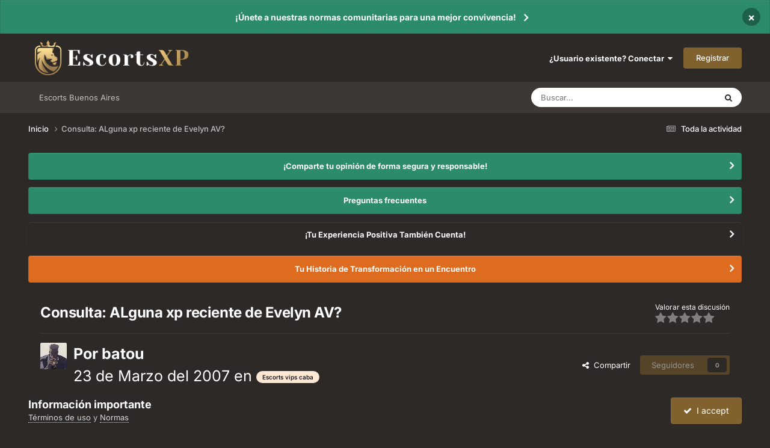

--- FILE ---
content_type: text/html;charset=UTF-8
request_url: https://www.escortsxp.com/topic/8371-consulta-alguna-xp-reciente-de-evelyn-av/
body_size: 17570
content:
<!DOCTYPE html>
<html lang="es-ES" dir="ltr">
	<head>
		<meta charset="utf-8">
        
		<title>Consulta: ALguna xp reciente de Evelyn AV? - Escorts vips caba - Escorts XP</title>
		
			<!-- Global site tag (gtag.js) - Google Analytics -->
<script async src="https://www.googletagmanager.com/gtag/js?id=UA-248777-4" type="6ef900ae8367490304efe97c-text/javascript"></script>
<script type="6ef900ae8367490304efe97c-text/javascript">
  window.dataLayer = window.dataLayer || [];
  function gtag(){dataLayer.push(arguments);}
  gtag('js', new Date());

  gtag('config', 'UA-248777-4');
</script>

		
		
		
		

	<meta name="viewport" content="width=device-width, initial-scale=1">


	
	
		<meta property="og:image" content="https://www.escortsxp.com/uploads/monthly_2020_08/Leon.png.d7d81ffffe72dd85e1573361e316359d.png">
	


	<meta name="twitter:card" content="summary_large_image" />




	
		
			
				<meta property="og:title" content="Consulta: ALguna xp reciente de Evelyn AV?">
			
		
	

	
		
			
				<meta property="og:type" content="website">
			
		
	

	
		
			
				<meta property="og:url" content="https://www.escortsxp.com/topic/8371-consulta-alguna-xp-reciente-de-evelyn-av/">
			
		
	

	
		
			
				<meta name="description" content="Hola, creo q todos ya saben de quien hablo, pero les dejo el link http://www.area-vip.com.ar/chicas/evelyn/pagina/espanol.htm Hace rato q tengo ganas de ir a visitar a esta chica, pero trate de buscar y no encontre ninguna xp reciente, como para terminar de decidirme... alguno tiene data? grazie,">
			
		
	

	
		
			
				<meta property="og:description" content="Hola, creo q todos ya saben de quien hablo, pero les dejo el link http://www.area-vip.com.ar/chicas/evelyn/pagina/espanol.htm Hace rato q tengo ganas de ir a visitar a esta chica, pero trate de buscar y no encontre ninguna xp reciente, como para terminar de decidirme... alguno tiene data? grazie,">
			
		
	

	
		
			
				<meta property="og:updated_time" content="2007-03-27T03:12:11Z">
			
		
	

	
		
			
				<meta property="og:site_name" content="Escorts XP">
			
		
	

	
		
			
				<meta property="og:locale" content="es_ES">
			
		
	


	
		<link rel="canonical" href="https://www.escortsxp.com/topic/8371-consulta-alguna-xp-reciente-de-evelyn-av/" />
	

<link rel="alternate" type="application/rss+xml" title="Foro Escorts Feed" href="https://www.escortsxp.com/rss/1-foro-escorts-feed.xml/" />



<link rel="manifest" href="https://www.escortsxp.com/manifest.webmanifest/">
<meta name="msapplication-config" content="https://www.escortsxp.com/browserconfig.xml/">
<meta name="msapplication-starturl" content="/">
<meta name="application-name" content="EscortsXP - Foro Escorts">
<meta name="apple-mobile-web-app-title" content="EscortsXP - Foro Escorts">

	<meta name="theme-color" content="#ffffff">


	<meta name="msapplication-TileColor" content="#ffffff">


	<link rel="mask-icon" href="https://www.escortsxp.com/uploads/monthly_2020_08/Leon.svg?v=1710471692" color="#ffffff">




	

	
		
			<link rel="icon" sizes="36x36" href="https://www.escortsxp.com/uploads/monthly_2020_08/android-chrome-36x36.png?v=1710471692">
		
	

	
		
			<link rel="icon" sizes="48x48" href="https://www.escortsxp.com/uploads/monthly_2020_08/android-chrome-48x48.png?v=1710471692">
		
	

	
		
			<link rel="icon" sizes="72x72" href="https://www.escortsxp.com/uploads/monthly_2020_08/android-chrome-72x72.png?v=1710471692">
		
	

	
		
			<link rel="icon" sizes="96x96" href="https://www.escortsxp.com/uploads/monthly_2020_08/android-chrome-96x96.png?v=1710471692">
		
	

	
		
			<link rel="icon" sizes="144x144" href="https://www.escortsxp.com/uploads/monthly_2020_08/android-chrome-144x144.png?v=1710471692">
		
	

	
		
			<link rel="icon" sizes="192x192" href="https://www.escortsxp.com/uploads/monthly_2020_08/android-chrome-192x192.png?v=1710471692">
		
	

	
		
			<link rel="icon" sizes="256x256" href="https://www.escortsxp.com/uploads/monthly_2020_08/android-chrome-256x256.png?v=1710471692">
		
	

	
		
			<link rel="icon" sizes="384x384" href="https://www.escortsxp.com/uploads/monthly_2020_08/android-chrome-384x384.png?v=1710471692">
		
	

	
		
			<link rel="icon" sizes="512x512" href="https://www.escortsxp.com/uploads/monthly_2020_08/android-chrome-512x512.png?v=1710471692">
		
	

	
		
			<meta name="msapplication-square70x70logo" content="https://www.escortsxp.com/uploads/monthly_2020_08/msapplication-square70x70logo.png?v=1710471692"/>
		
	

	
		
			<meta name="msapplication-TileImage" content="https://www.escortsxp.com/uploads/monthly_2020_08/msapplication-TileImage.png?v=1710471692"/>
		
	

	
		
			<meta name="msapplication-square150x150logo" content="https://www.escortsxp.com/uploads/monthly_2020_08/msapplication-square150x150logo.png?v=1710471692"/>
		
	

	
		
			<meta name="msapplication-wide310x150logo" content="https://www.escortsxp.com/uploads/monthly_2020_08/msapplication-wide310x150logo.png?v=1710471692"/>
		
	

	
		
			<meta name="msapplication-square310x310logo" content="https://www.escortsxp.com/uploads/monthly_2020_08/msapplication-square310x310logo.png?v=1710471692"/>
		
	

	
		
			
				<link rel="apple-touch-icon" href="https://www.escortsxp.com/uploads/monthly_2020_08/apple-touch-icon-57x57.png?v=1710471692">
			
		
	

	
		
			
				<link rel="apple-touch-icon" sizes="60x60" href="https://www.escortsxp.com/uploads/monthly_2020_08/apple-touch-icon-60x60.png?v=1710471692">
			
		
	

	
		
			
				<link rel="apple-touch-icon" sizes="72x72" href="https://www.escortsxp.com/uploads/monthly_2020_08/apple-touch-icon-72x72.png?v=1710471692">
			
		
	

	
		
			
				<link rel="apple-touch-icon" sizes="76x76" href="https://www.escortsxp.com/uploads/monthly_2020_08/apple-touch-icon-76x76.png?v=1710471692">
			
		
	

	
		
			
				<link rel="apple-touch-icon" sizes="114x114" href="https://www.escortsxp.com/uploads/monthly_2020_08/apple-touch-icon-114x114.png?v=1710471692">
			
		
	

	
		
			
				<link rel="apple-touch-icon" sizes="120x120" href="https://www.escortsxp.com/uploads/monthly_2020_08/apple-touch-icon-120x120.png?v=1710471692">
			
		
	

	
		
			
				<link rel="apple-touch-icon" sizes="144x144" href="https://www.escortsxp.com/uploads/monthly_2020_08/apple-touch-icon-144x144.png?v=1710471692">
			
		
	

	
		
			
				<link rel="apple-touch-icon" sizes="152x152" href="https://www.escortsxp.com/uploads/monthly_2020_08/apple-touch-icon-152x152.png?v=1710471692">
			
		
	

	
		
			
				<link rel="apple-touch-icon" sizes="180x180" href="https://www.escortsxp.com/uploads/monthly_2020_08/apple-touch-icon-180x180.png?v=1710471692">
			
		
	





<link rel="preload" href="//www.escortsxp.com/applications/core/interface/font/fontawesome-webfont.woff2?v=4.7.0" as="font" crossorigin="anonymous">
		


	
	
	
		<style type="text/css">@font-face {font-family:Inter;font-style:normal;font-weight:300;src:url(/cf-fonts/v/inter/5.0.16/cyrillic/wght/normal.woff2);unicode-range:U+0301,U+0400-045F,U+0490-0491,U+04B0-04B1,U+2116;font-display:swap;}@font-face {font-family:Inter;font-style:normal;font-weight:300;src:url(/cf-fonts/v/inter/5.0.16/cyrillic-ext/wght/normal.woff2);unicode-range:U+0460-052F,U+1C80-1C88,U+20B4,U+2DE0-2DFF,U+A640-A69F,U+FE2E-FE2F;font-display:swap;}@font-face {font-family:Inter;font-style:normal;font-weight:300;src:url(/cf-fonts/v/inter/5.0.16/greek/wght/normal.woff2);unicode-range:U+0370-03FF;font-display:swap;}@font-face {font-family:Inter;font-style:normal;font-weight:300;src:url(/cf-fonts/v/inter/5.0.16/latin-ext/wght/normal.woff2);unicode-range:U+0100-02AF,U+0304,U+0308,U+0329,U+1E00-1E9F,U+1EF2-1EFF,U+2020,U+20A0-20AB,U+20AD-20CF,U+2113,U+2C60-2C7F,U+A720-A7FF;font-display:swap;}@font-face {font-family:Inter;font-style:normal;font-weight:300;src:url(/cf-fonts/v/inter/5.0.16/vietnamese/wght/normal.woff2);unicode-range:U+0102-0103,U+0110-0111,U+0128-0129,U+0168-0169,U+01A0-01A1,U+01AF-01B0,U+0300-0301,U+0303-0304,U+0308-0309,U+0323,U+0329,U+1EA0-1EF9,U+20AB;font-display:swap;}@font-face {font-family:Inter;font-style:normal;font-weight:300;src:url(/cf-fonts/v/inter/5.0.16/greek-ext/wght/normal.woff2);unicode-range:U+1F00-1FFF;font-display:swap;}@font-face {font-family:Inter;font-style:normal;font-weight:300;src:url(/cf-fonts/v/inter/5.0.16/latin/wght/normal.woff2);unicode-range:U+0000-00FF,U+0131,U+0152-0153,U+02BB-02BC,U+02C6,U+02DA,U+02DC,U+0304,U+0308,U+0329,U+2000-206F,U+2074,U+20AC,U+2122,U+2191,U+2193,U+2212,U+2215,U+FEFF,U+FFFD;font-display:swap;}@font-face {font-family:Inter;font-style:normal;font-weight:400;src:url(/cf-fonts/v/inter/5.0.16/latin/wght/normal.woff2);unicode-range:U+0000-00FF,U+0131,U+0152-0153,U+02BB-02BC,U+02C6,U+02DA,U+02DC,U+0304,U+0308,U+0329,U+2000-206F,U+2074,U+20AC,U+2122,U+2191,U+2193,U+2212,U+2215,U+FEFF,U+FFFD;font-display:swap;}@font-face {font-family:Inter;font-style:normal;font-weight:400;src:url(/cf-fonts/v/inter/5.0.16/latin-ext/wght/normal.woff2);unicode-range:U+0100-02AF,U+0304,U+0308,U+0329,U+1E00-1E9F,U+1EF2-1EFF,U+2020,U+20A0-20AB,U+20AD-20CF,U+2113,U+2C60-2C7F,U+A720-A7FF;font-display:swap;}@font-face {font-family:Inter;font-style:normal;font-weight:400;src:url(/cf-fonts/v/inter/5.0.16/vietnamese/wght/normal.woff2);unicode-range:U+0102-0103,U+0110-0111,U+0128-0129,U+0168-0169,U+01A0-01A1,U+01AF-01B0,U+0300-0301,U+0303-0304,U+0308-0309,U+0323,U+0329,U+1EA0-1EF9,U+20AB;font-display:swap;}@font-face {font-family:Inter;font-style:normal;font-weight:400;src:url(/cf-fonts/v/inter/5.0.16/cyrillic/wght/normal.woff2);unicode-range:U+0301,U+0400-045F,U+0490-0491,U+04B0-04B1,U+2116;font-display:swap;}@font-face {font-family:Inter;font-style:normal;font-weight:400;src:url(/cf-fonts/v/inter/5.0.16/cyrillic-ext/wght/normal.woff2);unicode-range:U+0460-052F,U+1C80-1C88,U+20B4,U+2DE0-2DFF,U+A640-A69F,U+FE2E-FE2F;font-display:swap;}@font-face {font-family:Inter;font-style:normal;font-weight:400;src:url(/cf-fonts/v/inter/5.0.16/greek/wght/normal.woff2);unicode-range:U+0370-03FF;font-display:swap;}@font-face {font-family:Inter;font-style:normal;font-weight:400;src:url(/cf-fonts/v/inter/5.0.16/greek-ext/wght/normal.woff2);unicode-range:U+1F00-1FFF;font-display:swap;}@font-face {font-family:Inter;font-style:normal;font-weight:500;src:url(/cf-fonts/v/inter/5.0.16/latin-ext/wght/normal.woff2);unicode-range:U+0100-02AF,U+0304,U+0308,U+0329,U+1E00-1E9F,U+1EF2-1EFF,U+2020,U+20A0-20AB,U+20AD-20CF,U+2113,U+2C60-2C7F,U+A720-A7FF;font-display:swap;}@font-face {font-family:Inter;font-style:normal;font-weight:500;src:url(/cf-fonts/v/inter/5.0.16/cyrillic/wght/normal.woff2);unicode-range:U+0301,U+0400-045F,U+0490-0491,U+04B0-04B1,U+2116;font-display:swap;}@font-face {font-family:Inter;font-style:normal;font-weight:500;src:url(/cf-fonts/v/inter/5.0.16/greek-ext/wght/normal.woff2);unicode-range:U+1F00-1FFF;font-display:swap;}@font-face {font-family:Inter;font-style:normal;font-weight:500;src:url(/cf-fonts/v/inter/5.0.16/latin/wght/normal.woff2);unicode-range:U+0000-00FF,U+0131,U+0152-0153,U+02BB-02BC,U+02C6,U+02DA,U+02DC,U+0304,U+0308,U+0329,U+2000-206F,U+2074,U+20AC,U+2122,U+2191,U+2193,U+2212,U+2215,U+FEFF,U+FFFD;font-display:swap;}@font-face {font-family:Inter;font-style:normal;font-weight:500;src:url(/cf-fonts/v/inter/5.0.16/greek/wght/normal.woff2);unicode-range:U+0370-03FF;font-display:swap;}@font-face {font-family:Inter;font-style:normal;font-weight:500;src:url(/cf-fonts/v/inter/5.0.16/cyrillic-ext/wght/normal.woff2);unicode-range:U+0460-052F,U+1C80-1C88,U+20B4,U+2DE0-2DFF,U+A640-A69F,U+FE2E-FE2F;font-display:swap;}@font-face {font-family:Inter;font-style:normal;font-weight:500;src:url(/cf-fonts/v/inter/5.0.16/vietnamese/wght/normal.woff2);unicode-range:U+0102-0103,U+0110-0111,U+0128-0129,U+0168-0169,U+01A0-01A1,U+01AF-01B0,U+0300-0301,U+0303-0304,U+0308-0309,U+0323,U+0329,U+1EA0-1EF9,U+20AB;font-display:swap;}@font-face {font-family:Inter;font-style:normal;font-weight:600;src:url(/cf-fonts/v/inter/5.0.16/latin/wght/normal.woff2);unicode-range:U+0000-00FF,U+0131,U+0152-0153,U+02BB-02BC,U+02C6,U+02DA,U+02DC,U+0304,U+0308,U+0329,U+2000-206F,U+2074,U+20AC,U+2122,U+2191,U+2193,U+2212,U+2215,U+FEFF,U+FFFD;font-display:swap;}@font-face {font-family:Inter;font-style:normal;font-weight:600;src:url(/cf-fonts/v/inter/5.0.16/latin-ext/wght/normal.woff2);unicode-range:U+0100-02AF,U+0304,U+0308,U+0329,U+1E00-1E9F,U+1EF2-1EFF,U+2020,U+20A0-20AB,U+20AD-20CF,U+2113,U+2C60-2C7F,U+A720-A7FF;font-display:swap;}@font-face {font-family:Inter;font-style:normal;font-weight:600;src:url(/cf-fonts/v/inter/5.0.16/vietnamese/wght/normal.woff2);unicode-range:U+0102-0103,U+0110-0111,U+0128-0129,U+0168-0169,U+01A0-01A1,U+01AF-01B0,U+0300-0301,U+0303-0304,U+0308-0309,U+0323,U+0329,U+1EA0-1EF9,U+20AB;font-display:swap;}@font-face {font-family:Inter;font-style:normal;font-weight:600;src:url(/cf-fonts/v/inter/5.0.16/greek/wght/normal.woff2);unicode-range:U+0370-03FF;font-display:swap;}@font-face {font-family:Inter;font-style:normal;font-weight:600;src:url(/cf-fonts/v/inter/5.0.16/cyrillic-ext/wght/normal.woff2);unicode-range:U+0460-052F,U+1C80-1C88,U+20B4,U+2DE0-2DFF,U+A640-A69F,U+FE2E-FE2F;font-display:swap;}@font-face {font-family:Inter;font-style:normal;font-weight:600;src:url(/cf-fonts/v/inter/5.0.16/cyrillic/wght/normal.woff2);unicode-range:U+0301,U+0400-045F,U+0490-0491,U+04B0-04B1,U+2116;font-display:swap;}@font-face {font-family:Inter;font-style:normal;font-weight:600;src:url(/cf-fonts/v/inter/5.0.16/greek-ext/wght/normal.woff2);unicode-range:U+1F00-1FFF;font-display:swap;}@font-face {font-family:Inter;font-style:normal;font-weight:700;src:url(/cf-fonts/v/inter/5.0.16/cyrillic-ext/wght/normal.woff2);unicode-range:U+0460-052F,U+1C80-1C88,U+20B4,U+2DE0-2DFF,U+A640-A69F,U+FE2E-FE2F;font-display:swap;}@font-face {font-family:Inter;font-style:normal;font-weight:700;src:url(/cf-fonts/v/inter/5.0.16/latin/wght/normal.woff2);unicode-range:U+0000-00FF,U+0131,U+0152-0153,U+02BB-02BC,U+02C6,U+02DA,U+02DC,U+0304,U+0308,U+0329,U+2000-206F,U+2074,U+20AC,U+2122,U+2191,U+2193,U+2212,U+2215,U+FEFF,U+FFFD;font-display:swap;}@font-face {font-family:Inter;font-style:normal;font-weight:700;src:url(/cf-fonts/v/inter/5.0.16/greek-ext/wght/normal.woff2);unicode-range:U+1F00-1FFF;font-display:swap;}@font-face {font-family:Inter;font-style:normal;font-weight:700;src:url(/cf-fonts/v/inter/5.0.16/latin-ext/wght/normal.woff2);unicode-range:U+0100-02AF,U+0304,U+0308,U+0329,U+1E00-1E9F,U+1EF2-1EFF,U+2020,U+20A0-20AB,U+20AD-20CF,U+2113,U+2C60-2C7F,U+A720-A7FF;font-display:swap;}@font-face {font-family:Inter;font-style:normal;font-weight:700;src:url(/cf-fonts/v/inter/5.0.16/vietnamese/wght/normal.woff2);unicode-range:U+0102-0103,U+0110-0111,U+0128-0129,U+0168-0169,U+01A0-01A1,U+01AF-01B0,U+0300-0301,U+0303-0304,U+0308-0309,U+0323,U+0329,U+1EA0-1EF9,U+20AB;font-display:swap;}@font-face {font-family:Inter;font-style:normal;font-weight:700;src:url(/cf-fonts/v/inter/5.0.16/greek/wght/normal.woff2);unicode-range:U+0370-03FF;font-display:swap;}@font-face {font-family:Inter;font-style:normal;font-weight:700;src:url(/cf-fonts/v/inter/5.0.16/cyrillic/wght/normal.woff2);unicode-range:U+0301,U+0400-045F,U+0490-0491,U+04B0-04B1,U+2116;font-display:swap;}</style>
	



	<link rel='stylesheet' href='https://www.escortsxp.com/uploads/css_built_5/341e4a57816af3ba440d891ca87450ff_framework.css?v=b303b1ed2f1758895962' media='all'>

	<link rel='stylesheet' href='https://www.escortsxp.com/uploads/css_built_5/05e81b71abe4f22d6eb8d1a929494829_responsive.css?v=b303b1ed2f1758895962' media='all'>

	<link rel='stylesheet' href='https://www.escortsxp.com/uploads/css_built_5/20446cf2d164adcc029377cb04d43d17_flags.css?v=b303b1ed2f1758895962' media='all'>

	<link rel='stylesheet' href='https://www.escortsxp.com/uploads/css_built_5/90eb5adf50a8c640f633d47fd7eb1778_core.css?v=b303b1ed2f1758895962' media='all'>

	<link rel='stylesheet' href='https://www.escortsxp.com/uploads/css_built_5/5a0da001ccc2200dc5625c3f3934497d_core_responsive.css?v=b303b1ed2f1758895962' media='all'>

	<link rel='stylesheet' href='https://www.escortsxp.com/uploads/css_built_5/62e269ced0fdab7e30e026f1d30ae516_forums.css?v=b303b1ed2f1758895962' media='all'>

	<link rel='stylesheet' href='https://www.escortsxp.com/uploads/css_built_5/76e62c573090645fb99a15a363d8620e_forums_responsive.css?v=b303b1ed2f1758895962' media='all'>

	<link rel='stylesheet' href='https://www.escortsxp.com/uploads/css_built_5/ebdea0c6a7dab6d37900b9190d3ac77b_topics.css?v=b303b1ed2f1758895962' media='all'>





<link rel='stylesheet' href='https://www.escortsxp.com/uploads/css_built_5/258adbb6e4f3e83cd3b355f84e3fa002_custom.css?v=b303b1ed2f1758895962' media='all'>




		
		

	
	<link rel='shortcut icon' href='https://www.escortsxp.com/uploads/monthly_2020_08/Leon.png' type="image/png">

	</head>
	<body class='ipsApp ipsApp_front ipsJS_none ipsClearfix' data-controller='core.front.core.app' data-message="" data-pageApp='forums' data-pageLocation='front' data-pageModule='forums' data-pageController='topic' data-pageID='8371'  >
		
        

        

		<a href='#ipsLayout_mainArea' class='ipsHide' title='Go to main content on this page' accesskey='m'>Jump to content</a>
		



<div class='cAnnouncements' data-controller="core.front.core.announcementBanner" >
	
	<div class='cAnnouncementPageTop ipsJS_hide ipsAnnouncement ipsMessage_success' data-announcementId="29">
        
        <a href='https://www.escortsxp.com/announcement/29-%C2%A1%C3%BAnete-a-nuestras-normas-comunitarias-para-una-mejor-convivencia/' data-ipsDialog data-ipsDialog-title="¡Únete a nuestras normas comunitarias para una mejor convivencia!">¡Únete a nuestras normas comunitarias para una mejor convivencia!</a>
        

		<a href='#' data-role="dismissAnnouncement">×</a>
	</div>
	
</div>



		<div id='ipsLayout_header' class='ipsClearfix'>
			<header>
				<div class='ipsLayout_container'>
					


<a href='https://www.escortsxp.com/' id='elLogo' accesskey='1'><img src="https://www.escortsxp.com/uploads/monthly_2022_04/1239798579_Logo-Horizontal-acolor.png.da890614507bad7da1a03348579732e6.png.5f3869c9e6f69cd95f48f86ff9b6b5d6.png" alt='Escorts XP'></a>

					
						

	<ul id='elUserNav' class='ipsList_inline cSignedOut ipsResponsive_showDesktop'>
		
        
		
        
        
            
            <li id='elSignInLink'>
                <a href='https://www.escortsxp.com/login/' data-ipsMenu-closeOnClick="false" data-ipsMenu id='elUserSignIn'>
                    ¿Usuario existente? Conectar &nbsp;<i class='fa fa-caret-down'></i>
                </a>
                
<div id='elUserSignIn_menu' class='ipsMenu ipsMenu_auto ipsHide'>
	<form accept-charset='utf-8' method='post' action='https://www.escortsxp.com/login/'>
		<input type="hidden" name="csrfKey" value="7f96dd2465ca24e28ce25c872219dc6c">
		<input type="hidden" name="ref" value="aHR0cHM6Ly93d3cuZXNjb3J0c3hwLmNvbS90b3BpYy84MzcxLWNvbnN1bHRhLWFsZ3VuYS14cC1yZWNpZW50ZS1kZS1ldmVseW4tYXYv">
		<div data-role="loginForm">
			
			
			
				<div class='ipsColumns ipsColumns_noSpacing'>
					<div class='ipsColumn ipsColumn_wide' id='elUserSignIn_internal'>
						
<div class="ipsPad ipsForm ipsForm_vertical">
	<h4 class="ipsType_sectionHead">Conectar </h4>
	<br><br>
	<ul class='ipsList_reset'>
		<li class="ipsFieldRow ipsFieldRow_noLabel ipsFieldRow_fullWidth">
			
			
				<input type="text" placeholder="Nombre de usuario o correo electrónico" name="auth" autocomplete="email">
			
		</li>
		<li class="ipsFieldRow ipsFieldRow_noLabel ipsFieldRow_fullWidth">
			<input type="password" placeholder="Contraseña" name="password" autocomplete="current-password">
		</li>
		<li class="ipsFieldRow ipsFieldRow_checkbox ipsClearfix">
			<span class="ipsCustomInput">
				<input type="checkbox" name="remember_me" id="remember_me_checkbox" value="1" checked aria-checked="true">
				<span></span>
			</span>
			<div class="ipsFieldRow_content">
				<label class="ipsFieldRow_label" for="remember_me_checkbox">Recuérdame</label>
				<span class="ipsFieldRow_desc">No recomendado en ordenadores compartidos</span>
			</div>
		</li>
		<li class="ipsFieldRow ipsFieldRow_fullWidth">
			<button type="submit" name="_processLogin" value="usernamepassword" class="ipsButton ipsButton_primary ipsButton_small" id="elSignIn_submit">Conectar </button>
			
				<p class="ipsType_right ipsType_small">
					
						<a href='https://www.escortsxp.com/lostpassword/' data-ipsDialog data-ipsDialog-title='¿Olvidaste tu contraseña?'>
					
					¿Olvidaste tu contraseña?</a>
				</p>
			
		</li>
	</ul>
</div>
					</div>
					<div class='ipsColumn ipsColumn_wide'>
						<div class='ipsPadding' id='elUserSignIn_external'>
							<div class='ipsAreaBackground_light ipsPadding:half'>
								
									<p class='ipsType_reset ipsType_small ipsType_center'><strong>O inicia sesión con uno de estos servicios</strong></p>
								
								
									<div class='ipsType_center ipsMargin_top:half'>
										

<button type="submit" name="_processLogin" value="3" class='ipsButton ipsButton_verySmall ipsButton_fullWidth ipsSocial ipsSocial_google' style="background-color: #4285F4">
	
		<span class='ipsSocial_icon'>
			
				<i class='fa fa-google'></i>
			
		</span>
		<span class='ipsSocial_text'>Conectar usando Google</span>
	
</button>
									</div>
								
									<div class='ipsType_center ipsMargin_top:half'>
										

<button type="submit" name="_processLogin" value="6" class='ipsButton ipsButton_verySmall ipsButton_fullWidth ipsSocial ipsSocial_microsoft' style="background-color: #008b00">
	
		<span class='ipsSocial_icon'>
			
				<i class='fa fa-windows'></i>
			
		</span>
		<span class='ipsSocial_text'>Conectar usando Microsoft</span>
	
</button>
									</div>
								
							</div>
						</div>
					</div>
				</div>
			
		</div>
	</form>
</div>
            </li>
            
        
		
			<li>
				
					<a href='https://www.escortsxp.com/register/' data-ipsDialog data-ipsDialog-size='narrow' data-ipsDialog-title='Registrar' id='elRegisterButton' class='ipsButton ipsButton_normal ipsButton_primary'>Registrar</a>
				
			</li>
		
	</ul>

						
<ul class='ipsMobileHamburger ipsList_reset ipsResponsive_hideDesktop'>
	<li data-ipsDrawer data-ipsDrawer-drawerElem='#elMobileDrawer'>
		<a href='#'>
			
			
				
			
			
			
			<i class='fa fa-navicon'></i>
		</a>
	</li>
</ul>
					
				</div>
			</header>
			

	<nav data-controller='core.front.core.navBar' class='ipsNavBar_noSubBars ipsResponsive_showDesktop'>
		<div class='ipsNavBar_primary ipsLayout_container ipsNavBar_noSubBars'>
			<ul data-role="primaryNavBar" class='ipsClearfix'>
				


	
		
		
		<li  id='elNavSecondary_23' data-role="navBarItem" data-navApp="core" data-navExt="CustomItem">
			
			
				<a href="https://argentinaxp.com/" target='_blank' rel="noopener" data-navItem-id="23" >
					Escorts Buenos Aires<span class='ipsNavBar_active__identifier'></span>
				</a>
			
			
		</li>
	
	

				<li class='ipsHide' id='elNavigationMore' data-role='navMore'>
					<a href='#' data-ipsMenu data-ipsMenu-appendTo='#elNavigationMore' id='elNavigationMore_dropdown'>More</a>
					<ul class='ipsNavBar_secondary ipsHide' data-role='secondaryNavBar'>
						<li class='ipsHide' id='elNavigationMore_more' data-role='navMore'>
							<a href='#' data-ipsMenu data-ipsMenu-appendTo='#elNavigationMore_more' id='elNavigationMore_more_dropdown'>More <i class='fa fa-caret-down'></i></a>
							<ul class='ipsHide ipsMenu ipsMenu_auto' id='elNavigationMore_more_dropdown_menu' data-role='moreDropdown'></ul>
						</li>
					</ul>
				</li>
			</ul>
			

	<div id="elSearchWrapper">
		<div id='elSearch' data-controller="core.front.core.quickSearch">
			<form accept-charset='utf-8' action='//www.escortsxp.com/search/?do=quicksearch' method='post'>
                <input type='search' id='elSearchField' placeholder='Buscar...' name='q' autocomplete='off' aria-label='Buscar'>
                <details class='cSearchFilter'>
                    <summary class='cSearchFilter__text'></summary>
                    <ul class='cSearchFilter__menu'>
                        
                        <li><label><input type="radio" name="type" value="all" ><span class='cSearchFilter__menuText'>Todas partes</span></label></li>
                        
                            
                                <li><label><input type="radio" name="type" value='contextual_{&quot;type&quot;:&quot;forums_topic&quot;,&quot;nodes&quot;:8}' checked><span class='cSearchFilter__menuText'>Este foro</span></label></li>
                            
                                <li><label><input type="radio" name="type" value='contextual_{&quot;type&quot;:&quot;forums_topic&quot;,&quot;item&quot;:8371}' checked><span class='cSearchFilter__menuText'>Esta discusión</span></label></li>
                            
                        
                        
                            <li><label><input type="radio" name="type" value="core_statuses_status"><span class='cSearchFilter__menuText'>Actualizaciones de estado</span></label></li>
                        
                            <li><label><input type="radio" name="type" value="forums_topic"><span class='cSearchFilter__menuText'>Discusiones</span></label></li>
                        
                            <li><label><input type="radio" name="type" value="core_members"><span class='cSearchFilter__menuText'>Miembros</span></label></li>
                        
                    </ul>
                </details>
				<button class='cSearchSubmit' type="submit" aria-label='Buscar'><i class="fa fa-search"></i></button>
			</form>
		</div>
	</div>

		</div>
	</nav>

			
<ul id='elMobileNav' class='ipsResponsive_hideDesktop' data-controller='core.front.core.mobileNav'>
	
		
			<li id='elMobileBreadcrumb'>
				<a href='https://www.escortsxp.com/'>
					<span>Inicio</span>
				</a>
			</li>
		
	
	
	
	<li >
		<a data-action="defaultStream" href='https://www.escortsxp.com/discover/'><i class="fa fa-newspaper-o" aria-hidden="true"></i></a>
	</li>

	

	
		<li class='ipsJS_show'>
			<a href='https://www.escortsxp.com/search/'><i class='fa fa-search'></i></a>
		</li>
	
</ul>
		</div>
		<main id='ipsLayout_body' class='ipsLayout_container'>
			<div id='ipsLayout_contentArea'>
				<div id='ipsLayout_contentWrapper'>
					
<nav class='ipsBreadcrumb ipsBreadcrumb_top ipsFaded_withHover'>
	

	<ul class='ipsList_inline ipsPos_right'>
		
		<li >
			<a data-action="defaultStream" class='ipsType_light '  href='https://www.escortsxp.com/discover/'><i class="fa fa-newspaper-o" aria-hidden="true"></i> <span>Toda la actividad</span></a>
		</li>
		
	</ul>

	<ul data-role="breadcrumbList">
		<li>
			<a title="Inicio" href='https://www.escortsxp.com/'>
				<span>Inicio <i class='fa fa-angle-right'></i></span>
			</a>
		</li>
		
		
			<li>
				
					Consulta: ALguna xp reciente de Evelyn AV?
				
			</li>
		
	</ul>
</nav>
					
					<div id='ipsLayout_mainArea'>
						
						
						
						

	


	<div class='cAnnouncementsContent'>
		
		<div class='cAnnouncementContentTop ipsAnnouncement ipsMessage_success ipsType_center'>
            
			<a href='https://www.escortsxp.com/announcement/17-%C2%A1comparte-tu-opini%C3%B3n-de-forma-segura-y-responsable/' data-ipsDialog data-ipsDialog-title="¡Comparte tu opinión de forma segura y responsable!">¡Comparte tu opinión de forma segura y responsable!</a>
            
		</div>
		
		<div class='cAnnouncementContentTop ipsAnnouncement ipsMessage_success ipsType_center'>
            
			<a href='https://www.escortsxp.com/announcement/30-preguntas-frecuentes/' data-ipsDialog data-ipsDialog-title="Preguntas frecuentes">Preguntas frecuentes</a>
            
		</div>
		
		<div class='cAnnouncementContentTop ipsAnnouncement ipsMessage_none ipsType_center'>
            
			<a href='https://www.escortsxp.com/announcement/32-%C2%A1tu-experiencia-positiva-tambi%C3%A9n-cuenta/' data-ipsDialog data-ipsDialog-title="¡Tu Experiencia Positiva También Cuenta!">¡Tu Experiencia Positiva También Cuenta!</a>
            
		</div>
		
		<div class='cAnnouncementContentTop ipsAnnouncement ipsMessage_warning ipsType_center'>
            
			<a href='https://www.escortsxp.com/announcement/33-tu-historia-de-transformaci%C3%B3n-en-un-encuentro/' data-ipsDialog data-ipsDialog-title="Tu Historia de Transformación en un Encuentro">Tu Historia de Transformación en un Encuentro</a>
            
		</div>
		
	</div>



						



<div class="ipsPageHeader ipsResponsive_pull ipsBox ipsPadding sm:ipsPadding:half ipsMargin_bottom">
		
	
	<div class="ipsFlex ipsFlex-ai:center ipsFlex-fw:wrap ipsGap:4">
		<div class="ipsFlex-flex:11">
			<h1 class="ipsType_pageTitle ipsContained_container">
				

				
				
					<span class="ipsType_break ipsContained">
						<span>Consulta: ALguna xp reciente de Evelyn AV?</span>
					</span>
				
			</h1>
			
			
		</div>
		
			<div class="ipsFlex-flex:00 ipsType_light">
				
					<p class="ipsType_reset ipsType_small">
						Valorar esta discusión
					</p>
				
				
<form accept-charset='utf-8' class="ipsForm ipsForm_horizontal" action="https://www.escortsxp.com/topic/8371-consulta-alguna-xp-reciente-de-evelyn-av/" method="post" enctype="multipart/form-data"  data-ipsForm data-controller="core.front.core.rating">
	<input type="hidden" name="rating_submitted" value="1">
	
		<input type="hidden" name="csrfKey" value="7f96dd2465ca24e28ce25c872219dc6c">
	
	
		
			
<input type='hidden' name='rating' value="0">
<div data-ipsRating data-ipsRating-changeRate='true' data-ipsRating-size='veryLarge'  >
	
		<input type='radio' name='rating' id='rating_1' value='1' > <label for='rating_1'>1</label>
	
		<input type='radio' name='rating' id='rating_2' value='2' > <label for='rating_2'>2</label>
	
		<input type='radio' name='rating' id='rating_3' value='3' > <label for='rating_3'>3</label>
	
		<input type='radio' name='rating' id='rating_4' value='4' > <label for='rating_4'>4</label>
	
		<input type='radio' name='rating' id='rating_5' value='5' > <label for='rating_5'>5</label>
	
</div>
		
	
	<noscript><button type="submit">Enviar</button></noscript>
</form>
			</div>
		
	</div>
	<hr class="ipsHr">
	<div class="ipsPageHeader__meta ipsFlex ipsFlex-jc:between ipsFlex-ai:center ipsFlex-fw:wrap ipsGap:3">
		<div class="ipsFlex-flex:11">
			<div class="ipsPhotoPanel ipsPhotoPanel_mini ipsPhotoPanel_notPhone ipsClearfix">
				


	<a href="https://www.escortsxp.com/profile/3534-batou/" rel="nofollow" data-ipsHover data-ipsHover-width="370" data-ipsHover-target="https://www.escortsxp.com/profile/3534-batou/?do=hovercard" class="ipsUserPhoto ipsUserPhoto_mini" title="Ir al perfil de batou">
		<img src='https://www.escortsxp.com/uploads/monthly_2019_01/avatar21590_9.thumb.gif.34309ea59e39f4d7a6b0704bab72ea4e.gif' alt='batou' loading="lazy">
	</a>

				<div>
					<p class="ipsType_reset ipsType_blendLinks">
						<span class="ipsType_normal">
						
							<strong>Por 


<a href='https://www.escortsxp.com/profile/3534-batou/' rel="nofollow" data-ipsHover data-ipsHover-width='370' data-ipsHover-target='https://www.escortsxp.com/profile/3534-batou/?do=hovercard&amp;referrer=https%253A%252F%252Fwww.escortsxp.com%252Ftopic%252F8371-consulta-alguna-xp-reciente-de-evelyn-av%252F' title="Ir al perfil de batou" class="ipsType_break">batou</a></strong><br>
							<span class="ipsType_light"><time datetime='2007-03-23T22:53:21Z' title='03/23/07 22:53' data-short='18 a'>23 de Marzo del 2007</time> en <a href="https://www.escortsxp.com/?forumId=8">

<span class="ipsBadge ipsBadge_pill" 


style="background-color: #fce6d4; color: #000000;"
>Escorts vips caba</span>
</a></span>
						
						</span>
					</p>
				</div>
			</div>
		</div>
		
			<div class="ipsFlex-flex:01 ipsResponsive_hidePhone">
				<div class="ipsShareLinks">
					
						


    <a href='#elShareItem_1794877306_menu' id='elShareItem_1794877306' data-ipsMenu class='ipsShareButton ipsButton ipsButton_verySmall ipsButton_link ipsButton_link--light'>
        <span><i class='fa fa-share-alt'></i></span> &nbsp;Compartir
    </a>

    <div class='ipsPadding ipsMenu ipsMenu_normal ipsHide' id='elShareItem_1794877306_menu' data-controller="core.front.core.sharelink">
        
        
        <span data-ipsCopy data-ipsCopy-flashmessage>
            <a href="https://www.escortsxp.com/topic/8371-consulta-alguna-xp-reciente-de-evelyn-av/" class="ipsButton ipsButton_light ipsButton_small ipsButton_fullWidth" data-role="copyButton" data-clipboard-text="https://www.escortsxp.com/topic/8371-consulta-alguna-xp-reciente-de-evelyn-av/" data-ipstooltip title='Copy Link to Clipboard'><i class="fa fa-clone"></i> https://www.escortsxp.com/topic/8371-consulta-alguna-xp-reciente-de-evelyn-av/</a>
        </span>
        <ul class='ipsShareLinks ipsMargin_top:half'>
            
                <li>
<a href="https://x.com/share?url=https%3A%2F%2Fwww.escortsxp.com%2Ftopic%2F8371-consulta-alguna-xp-reciente-de-evelyn-av%2F" class="cShareLink cShareLink_x" target="_blank" data-role="shareLink" title='Share on X' data-ipsTooltip rel='nofollow noopener'>
    <i class="fa fa-x"></i>
</a></li>
            
                <li>
<a href="https://www.facebook.com/sharer/sharer.php?u=https%3A%2F%2Fwww.escortsxp.com%2Ftopic%2F8371-consulta-alguna-xp-reciente-de-evelyn-av%2F" class="cShareLink cShareLink_facebook" target="_blank" data-role="shareLink" title='Compartir en Facebook' data-ipsTooltip rel='noopener nofollow'>
	<i class="fa fa-facebook"></i>
</a></li>
            
                <li>
<a href="https://www.reddit.com/submit?url=https%3A%2F%2Fwww.escortsxp.com%2Ftopic%2F8371-consulta-alguna-xp-reciente-de-evelyn-av%2F&amp;title=Consulta%3A+ALguna+xp+reciente+de+Evelyn+AV%3F" rel="nofollow noopener" class="cShareLink cShareLink_reddit" target="_blank" title='Compartir en Reddit' data-ipsTooltip>
	<i class="fa fa-reddit"></i>
</a></li>
            
                <li>
<a href="https://www.linkedin.com/shareArticle?mini=true&amp;url=https%3A%2F%2Fwww.escortsxp.com%2Ftopic%2F8371-consulta-alguna-xp-reciente-de-evelyn-av%2F&amp;title=Consulta%3A+ALguna+xp+reciente+de+Evelyn+AV%3F" rel="nofollow noopener" class="cShareLink cShareLink_linkedin" target="_blank" data-role="shareLink" title='Compartir en LinkedIn' data-ipsTooltip>
	<i class="fa fa-linkedin"></i>
</a></li>
            
                <li>
<a href="https://pinterest.com/pin/create/button/?url=https://www.escortsxp.com/topic/8371-consulta-alguna-xp-reciente-de-evelyn-av/&amp;media=https://www.escortsxp.com/uploads/monthly_2020_08/Leon.png.d7d81ffffe72dd85e1573361e316359d.png" class="cShareLink cShareLink_pinterest" rel="nofollow noopener" target="_blank" data-role="shareLink" title='Compartir en Pinterest' data-ipsTooltip>
	<i class="fa fa-pinterest"></i>
</a></li>
            
        </ul>
        
            <hr class='ipsHr'>
            <button class='ipsHide ipsButton ipsButton_verySmall ipsButton_light ipsButton_fullWidth ipsMargin_top:half' data-controller='core.front.core.webshare' data-role='webShare' data-webShareTitle='Consulta: ALguna xp reciente de Evelyn AV?' data-webShareText='Consulta: ALguna xp reciente de Evelyn AV?' data-webShareUrl='https://www.escortsxp.com/topic/8371-consulta-alguna-xp-reciente-de-evelyn-av/'>More sharing options...</button>
        
    </div>

					
					
                    

					



					

<div data-followApp='forums' data-followArea='topic' data-followID='8371' data-controller='core.front.core.followButton'>
	

	<a href='https://www.escortsxp.com/login/' rel="nofollow" class="ipsFollow ipsPos_middle ipsButton ipsButton_light ipsButton_verySmall ipsButton_disabled" data-role="followButton" data-ipsTooltip title='Conéctate para seguir esto'>
		<span>Seguidores</span>
		<span class='ipsCommentCount'>0</span>
	</a>

</div>
				</div>
			</div>
					
	</div>
	
	
</div>








<div class="ipsClearfix">
	<ul class="ipsToolList ipsToolList_horizontal ipsClearfix ipsSpacer_both ipsResponsive_hidePhone">
		
		
			<li class="ipsResponsive_hidePhone">
				
					<a href="https://www.escortsxp.com/?forumId=8&amp;do=add" rel="nofollow" class="ipsButton ipsButton_link ipsButton_medium ipsButton_fullWidth" title="Start a new topic in this forum">Crear nueva discusión</a>
				
			</li>
		
		
	</ul>
</div>

<div id="comments" data-controller="core.front.core.commentFeed,forums.front.topic.view, core.front.core.ignoredComments" data-autopoll data-baseurl="https://www.escortsxp.com/topic/8371-consulta-alguna-xp-reciente-de-evelyn-av/" data-lastpage data-feedid="topic-8371" class="cTopic ipsClear ipsSpacer_top">
	
			
	

	

<div data-controller='core.front.core.recommendedComments' data-url='https://www.escortsxp.com/topic/8371-consulta-alguna-xp-reciente-de-evelyn-av/?recommended=comments' class='ipsRecommendedComments ipsHide'>
	<div data-role="recommendedComments">
		<h2 class='ipsType_sectionHead ipsType_large ipsType_bold ipsMargin_bottom'>Publicaciones recomendadas</h2>
		
	</div>
</div>
	
	<div id="elPostFeed" data-role="commentFeed" data-controller="core.front.core.moderation" >
		<form action="https://www.escortsxp.com/topic/8371-consulta-alguna-xp-reciente-de-evelyn-av/?csrfKey=7f96dd2465ca24e28ce25c872219dc6c&amp;do=multimodComment" method="post" data-ipspageaction data-role="moderationTools">
			
			
				

					

					
					



<a id='findComment-8369'></a>
<a id='comment-8369'></a>
<article data-memberGroup="3"  id='elComment_8369' class='cPost ipsBox ipsResponsive_pull  ipsComment  ipsComment_parent ipsClearfix ipsClear ipsColumns ipsColumns_noSpacing ipsColumns_collapsePhone ipsComment_highlighted   '>
	

	
		<div class='ipsResponsive_showPhone ipsComment_badges'>
			<ul class='ipsList_reset ipsFlex ipsFlex-fw:wrap ipsGap:2 ipsGap_row:1'>
				
					<li><strong class='ipsBadge ipsBadge_large ipsBadge_highlightedGroup'>Miembro</strong></li>
				
				
				
				
			</ul>
		</div>
	

	<div class='cAuthorPane_mobile ipsResponsive_showPhone'>
		<div class='cAuthorPane_photo'>
			<div class='cAuthorPane_photoWrap'>
				


	<a href="https://www.escortsxp.com/profile/3534-batou/" rel="nofollow" data-ipsHover data-ipsHover-width="370" data-ipsHover-target="https://www.escortsxp.com/profile/3534-batou/?do=hovercard" class="ipsUserPhoto ipsUserPhoto_large" title="Ir al perfil de batou">
		<img src='https://www.escortsxp.com/uploads/monthly_2019_01/avatar21590_9.thumb.gif.34309ea59e39f4d7a6b0704bab72ea4e.gif' alt='batou' loading="lazy">
	</a>

				
				
					<a href="https://www.escortsxp.com/profile/3534-batou/badges/" rel="nofollow">
						
<img src='https://www.escortsxp.com/uploads/monthly_2021_08/1_Newbie.svg' loading="lazy" alt="Newbie" class="cAuthorPane_badge cAuthorPane_badge--rank ipsOutline ipsOutline:2px" data-ipsTooltip title="Rango: Newbie (1/14)">
					</a>
				
			</div>
		</div>
		<div class='cAuthorPane_content'>
			<h3 class='ipsType_sectionHead cAuthorPane_author ipsType_break ipsType_blendLinks ipsFlex ipsFlex-ai:center'>
				


<a href='https://www.escortsxp.com/profile/3534-batou/' rel="nofollow" data-ipsHover data-ipsHover-width='370' data-ipsHover-target='https://www.escortsxp.com/profile/3534-batou/?do=hovercard&amp;referrer=https%253A%252F%252Fwww.escortsxp.com%252Ftopic%252F8371-consulta-alguna-xp-reciente-de-evelyn-av%252F' title="Ir al perfil de batou" class="ipsType_break">batou</a>
			</h3>
			<div class='ipsType_light ipsType_reset'>
			    <a href='https://www.escortsxp.com/topic/8371-consulta-alguna-xp-reciente-de-evelyn-av/#findComment-8369' rel="nofollow" class='ipsType_blendLinks'>Publicado <time datetime='2007-03-23T22:53:21Z' title='03/23/07 22:53' data-short='18 a'>23 de Marzo del 2007</time></a>
				
			</div>
		</div>
	</div>
	<aside class='ipsComment_author cAuthorPane ipsColumn ipsColumn_medium ipsResponsive_hidePhone'>
		<h3 class='ipsType_sectionHead cAuthorPane_author ipsType_blendLinks ipsType_break'><strong>


<a href='https://www.escortsxp.com/profile/3534-batou/' rel="nofollow" data-ipsHover data-ipsHover-width='370' data-ipsHover-target='https://www.escortsxp.com/profile/3534-batou/?do=hovercard&amp;referrer=https%253A%252F%252Fwww.escortsxp.com%252Ftopic%252F8371-consulta-alguna-xp-reciente-de-evelyn-av%252F' title="Ir al perfil de batou" class="ipsType_break">batou</a></strong>
			
		</h3>
		<ul class='cAuthorPane_info ipsList_reset'>
			<li data-role='photo' class='cAuthorPane_photo'>
				<div class='cAuthorPane_photoWrap'>
					


	<a href="https://www.escortsxp.com/profile/3534-batou/" rel="nofollow" data-ipsHover data-ipsHover-width="370" data-ipsHover-target="https://www.escortsxp.com/profile/3534-batou/?do=hovercard" class="ipsUserPhoto ipsUserPhoto_large" title="Ir al perfil de batou">
		<img src='https://www.escortsxp.com/uploads/monthly_2019_01/avatar21590_9.thumb.gif.34309ea59e39f4d7a6b0704bab72ea4e.gif' alt='batou' loading="lazy">
	</a>

					
					
						
<img src='https://www.escortsxp.com/uploads/monthly_2021_08/1_Newbie.svg' loading="lazy" alt="Newbie" class="cAuthorPane_badge cAuthorPane_badge--rank ipsOutline ipsOutline:2px" data-ipsTooltip title="Rango: Newbie (1/14)">
					
				</div>
			</li>
			
				<li data-role='group'>Miembro</li>
				
					<li data-role='group-icon'><img src='https://www.escortsxp.com/uploads/monthly_2022_05/knight.png.6f1a97dd42fdb5a2cd8556211d6f5a44.png' alt='' class='cAuthorGroupIcon'></li>
				
			
			
				<li data-role='stats' class='ipsMargin_top'>
					<ul class="ipsList_reset ipsType_light ipsFlex ipsFlex-ai:center ipsFlex-jc:center ipsGap_row:2 cAuthorPane_stats">
						<li>
							
								<a href="https://www.escortsxp.com/profile/3534-batou/content/" rel="nofollow" title="9 mensajes" data-ipsTooltip class="ipsType_blendLinks">
							
								<i class="fa fa-comment"></i> 9
							
								</a>
							
						</li>
						
					</ul>
				</li>
			
			
				

			
		</ul>
	</aside>
	<div class='ipsColumn ipsColumn_fluid ipsMargin:none'>
		

<div id='comment-8369_wrap' data-controller='core.front.core.comment' data-commentApp='forums' data-commentType='forums' data-commentID="8369" data-quoteData='{&quot;userid&quot;:3534,&quot;username&quot;:&quot;batou&quot;,&quot;timestamp&quot;:1174690401,&quot;contentapp&quot;:&quot;forums&quot;,&quot;contenttype&quot;:&quot;forums&quot;,&quot;contentid&quot;:8371,&quot;contentclass&quot;:&quot;forums_Topic&quot;,&quot;contentcommentid&quot;:8369}' class='ipsComment_content ipsType_medium'>

	<div class='ipsComment_meta ipsType_light ipsFlex ipsFlex-ai:center ipsFlex-jc:between ipsFlex-fd:row-reverse'>
		<div class='ipsType_light ipsType_reset ipsType_blendLinks ipsComment_toolWrap'>
			<div class='ipsResponsive_hidePhone ipsComment_badges'>
				<ul class='ipsList_reset ipsFlex ipsFlex-jc:end ipsFlex-fw:wrap ipsGap:2 ipsGap_row:1'>
					
					
						<li><strong class='ipsBadge ipsBadge_large ipsBadge_highlightedGroup'>Miembro</strong></li>
					
					
					
					
				</ul>
			</div>
			<ul class='ipsList_reset ipsComment_tools'>
				<li>
					<a href='#elControls_8369_menu' class='ipsComment_ellipsis' id='elControls_8369' title='Más opciones...' data-ipsMenu data-ipsMenu-appendTo='#comment-8369_wrap'><i class='fa fa-ellipsis-h'></i></a>
					<ul id='elControls_8369_menu' class='ipsMenu ipsMenu_narrow ipsHide'>
						
							<li class='ipsMenu_item'><a href='https://www.escortsxp.com/topic/8371-consulta-alguna-xp-reciente-de-evelyn-av/?do=reportComment&amp;comment=8369' data-ipsDialog data-ipsDialog-remoteSubmit data-ipsDialog-size='medium' data-ipsDialog-flashMessage='Gracias por tu reporte' data-ipsDialog-title="Reportar mensaje" data-action='reportComment' title='Report this content'>Reportar</a></li>
						
						
                        
						
						
						
							
								
							
							
							
							
							
							
						
					</ul>
				</li>
				
			</ul>
		</div>

		<div class='ipsType_reset ipsResponsive_hidePhone'>
		   
		   Publicado <time datetime='2007-03-23T22:53:21Z' title='03/23/07 22:53' data-short='18 a'>23 de Marzo del 2007</time>
		   
			
			<span class='ipsResponsive_hidePhone'>
				
				
			</span>
		</div>
	</div>

	

    

	<div class='cPost_contentWrap'>
		
		<div data-role='commentContent' class='ipsType_normal ipsType_richText ipsPadding_bottom ipsContained' data-controller='core.front.core.lightboxedImages'>
			<p>Hola,</p>
<p>
creo q todos ya saben de quien hablo, pero les dejo el link</p>
<p> </p>
<p>
<a href="http://www.area-vip.com.ar/chicas/evelyn/pagina/espanol.htm" rel="external nofollow">http://www.area-vip.com.ar/chicas/evelyn/pagina/espanol.htm</a></p>
<p> </p>
<p>
Hace rato q tengo ganas de ir a visitar a esta chica, pero trate de buscar y no encontre ninguna xp reciente, como para terminar de decidirme... alguno tiene data?</p>
<p> </p>
<p>
grazie,</p>


			
		</div>

		

		
			

	<div data-role="memberSignature" class=' ipsBorder_top ipsPadding_vertical'>
		

		<div class='ipsType_light ipsType_richText' data-ipsLazyLoad>
			<p>[-(<span style="font-family:Verdana;">..........</span><span style="font-family:'Arial Narrow';"><span style="font-size:12px;"><strong> BATOU</strong></span></span><span style="font-family:'Arial Narrow';"><span style="font-family:Verdana;"><span style="font-size:12px;"><span style="font-size:10px;">..........</span></span></span></span></p>
		</div>
	</div>

		
	</div>

	
    
</div>
	</div>
</article>
					
					
						

<div class='ipsAdb417acd4 ipsSpacer_both ipsSpacer_half'>
	<ul class='ipsList_inline ipsType_center ipsList_reset ipsList_noSpacing'>
		
		<li class='ipsAdb417acd4_large ipsResponsive_showDesktop ipsResponsive_inlineBlock ipsAreaBackground_light'>
			
				<a href='https://www.escortsxp.com/index.php?app=core&amp;module=system&amp;controller=redirect&amp;do=advertisement&amp;ad=26&amp;key=2bc4faf52ad85b7fc690f38baa530f594a7a23651bdfa22ea05491749cf2e6be' target='_blank' rel='nofollow noopener'>
			
				<img src='https://www.escortsxp.com/uploads/monthly_2023_04/ArgXP-Banner330x130-Caterina(Videogif).gif.82b6c35c0d60d51ab922bed19c7711f2.gif' alt="Escorts Argentina" class='ipsImage ipsContained'>
			
				</a>
			
		</li>
		
		<li class='ipsAdb417acd4_medium ipsResponsive_showTablet ipsResponsive_inlineBlock ipsAreaBackground_light'>
			
				<a href='https://www.escortsxp.com/index.php?app=core&amp;module=system&amp;controller=redirect&amp;do=advertisement&amp;ad=26&amp;key=2bc4faf52ad85b7fc690f38baa530f594a7a23651bdfa22ea05491749cf2e6be' target='_blank' rel='nofollow noopener'>
			
				<img src='https://www.escortsxp.com/uploads/monthly_2023_04/ArgXP-Banner330x130-Caterina(Videogif).gif.82b6c35c0d60d51ab922bed19c7711f2.gif' alt="Escorts Argentina" class='ipsImage ipsContained'>
			
				</a>
			
		</li>

		<li class='ipsAdb417acd4_small ipsResponsive_showPhone ipsResponsive_inlineBlock ipsAreaBackground_light'>
			
				<a href='https://www.escortsxp.com/index.php?app=core&amp;module=system&amp;controller=redirect&amp;do=advertisement&amp;ad=26&amp;key=2bc4faf52ad85b7fc690f38baa530f594a7a23651bdfa22ea05491749cf2e6be' target='_blank' rel='nofollow noopener'>
			
				<img src='https://www.escortsxp.com/uploads/monthly_2023_04/ArgXP-Banner330x130-Caterina(Videogif).gif.82b6c35c0d60d51ab922bed19c7711f2.gif' alt="Escorts Argentina" class='ipsImage ipsContained'>
			
				</a>
			
		</li>
		
	</ul>
	
</div>

					
					
				

					

					
					



<a id='findComment-287213'></a>
<a id='comment-287213'></a>
<article data-memberGroup="3"  id='elComment_287213' class='cPost ipsBox ipsResponsive_pull  ipsComment  ipsComment_parent ipsClearfix ipsClear ipsColumns ipsColumns_noSpacing ipsColumns_collapsePhone ipsComment_highlighted   '>
	

	
		<div class='ipsResponsive_showPhone ipsComment_badges'>
			<ul class='ipsList_reset ipsFlex ipsFlex-fw:wrap ipsGap:2 ipsGap_row:1'>
				
					<li><strong class='ipsBadge ipsBadge_large ipsBadge_highlightedGroup'>Miembro</strong></li>
				
				
				
				
			</ul>
		</div>
	

	<div class='cAuthorPane_mobile ipsResponsive_showPhone'>
		<div class='cAuthorPane_photo'>
			<div class='cAuthorPane_photoWrap'>
				


	<a href="https://www.escortsxp.com/profile/297-baco/" rel="nofollow" data-ipsHover data-ipsHover-width="370" data-ipsHover-target="https://www.escortsxp.com/profile/297-baco/?do=hovercard" class="ipsUserPhoto ipsUserPhoto_large" title="Ir al perfil de Baco">
		<img src='https://www.escortsxp.com/uploads/monthly_2019_01/avatar1402_10.thumb.gif.84cc337870182b8f25ee067fb935588b.gif' alt='Baco' loading="lazy">
	</a>

				
				
					<a href="https://www.escortsxp.com/profile/297-baco/badges/" rel="nofollow">
						
<img src='https://www.escortsxp.com/uploads/monthly_2021_08/1_Newbie.svg' loading="lazy" alt="Newbie" class="cAuthorPane_badge cAuthorPane_badge--rank ipsOutline ipsOutline:2px" data-ipsTooltip title="Rango: Newbie (1/14)">
					</a>
				
			</div>
		</div>
		<div class='cAuthorPane_content'>
			<h3 class='ipsType_sectionHead cAuthorPane_author ipsType_break ipsType_blendLinks ipsFlex ipsFlex-ai:center'>
				


<a href='https://www.escortsxp.com/profile/297-baco/' rel="nofollow" data-ipsHover data-ipsHover-width='370' data-ipsHover-target='https://www.escortsxp.com/profile/297-baco/?do=hovercard&amp;referrer=https%253A%252F%252Fwww.escortsxp.com%252Ftopic%252F8371-consulta-alguna-xp-reciente-de-evelyn-av%252F' title="Ir al perfil de Baco" class="ipsType_break">Baco</a>
			</h3>
			<div class='ipsType_light ipsType_reset'>
			    <a href='https://www.escortsxp.com/topic/8371-consulta-alguna-xp-reciente-de-evelyn-av/#findComment-287213' rel="nofollow" class='ipsType_blendLinks'>Publicado <time datetime='2007-03-23T23:06:42Z' title='03/23/07 23:06' data-short='18 a'>23 de Marzo del 2007</time></a>
				
			</div>
		</div>
	</div>
	<aside class='ipsComment_author cAuthorPane ipsColumn ipsColumn_medium ipsResponsive_hidePhone'>
		<h3 class='ipsType_sectionHead cAuthorPane_author ipsType_blendLinks ipsType_break'><strong>


<a href='https://www.escortsxp.com/profile/297-baco/' rel="nofollow" data-ipsHover data-ipsHover-width='370' data-ipsHover-target='https://www.escortsxp.com/profile/297-baco/?do=hovercard&amp;referrer=https%253A%252F%252Fwww.escortsxp.com%252Ftopic%252F8371-consulta-alguna-xp-reciente-de-evelyn-av%252F' title="Ir al perfil de Baco" class="ipsType_break">Baco</a></strong>
			
		</h3>
		<ul class='cAuthorPane_info ipsList_reset'>
			<li data-role='photo' class='cAuthorPane_photo'>
				<div class='cAuthorPane_photoWrap'>
					


	<a href="https://www.escortsxp.com/profile/297-baco/" rel="nofollow" data-ipsHover data-ipsHover-width="370" data-ipsHover-target="https://www.escortsxp.com/profile/297-baco/?do=hovercard" class="ipsUserPhoto ipsUserPhoto_large" title="Ir al perfil de Baco">
		<img src='https://www.escortsxp.com/uploads/monthly_2019_01/avatar1402_10.thumb.gif.84cc337870182b8f25ee067fb935588b.gif' alt='Baco' loading="lazy">
	</a>

					
					
						
<img src='https://www.escortsxp.com/uploads/monthly_2021_08/1_Newbie.svg' loading="lazy" alt="Newbie" class="cAuthorPane_badge cAuthorPane_badge--rank ipsOutline ipsOutline:2px" data-ipsTooltip title="Rango: Newbie (1/14)">
					
				</div>
			</li>
			
				<li data-role='group'>Miembro</li>
				
					<li data-role='group-icon'><img src='https://www.escortsxp.com/uploads/monthly_2022_05/knight.png.6f1a97dd42fdb5a2cd8556211d6f5a44.png' alt='' class='cAuthorGroupIcon'></li>
				
			
			
				<li data-role='stats' class='ipsMargin_top'>
					<ul class="ipsList_reset ipsType_light ipsFlex ipsFlex-ai:center ipsFlex-jc:center ipsGap_row:2 cAuthorPane_stats">
						<li>
							
								<a href="https://www.escortsxp.com/profile/297-baco/content/" rel="nofollow" title="4904 mensajes" data-ipsTooltip class="ipsType_blendLinks">
							
								<i class="fa fa-comment"></i> 4.9k
							
								</a>
							
						</li>
						
					</ul>
				</li>
			
			
				

			
		</ul>
	</aside>
	<div class='ipsColumn ipsColumn_fluid ipsMargin:none'>
		

<div id='comment-287213_wrap' data-controller='core.front.core.comment' data-commentApp='forums' data-commentType='forums' data-commentID="287213" data-quoteData='{&quot;userid&quot;:297,&quot;username&quot;:&quot;Baco&quot;,&quot;timestamp&quot;:1174691202,&quot;contentapp&quot;:&quot;forums&quot;,&quot;contenttype&quot;:&quot;forums&quot;,&quot;contentid&quot;:8371,&quot;contentclass&quot;:&quot;forums_Topic&quot;,&quot;contentcommentid&quot;:287213}' class='ipsComment_content ipsType_medium'>

	<div class='ipsComment_meta ipsType_light ipsFlex ipsFlex-ai:center ipsFlex-jc:between ipsFlex-fd:row-reverse'>
		<div class='ipsType_light ipsType_reset ipsType_blendLinks ipsComment_toolWrap'>
			<div class='ipsResponsive_hidePhone ipsComment_badges'>
				<ul class='ipsList_reset ipsFlex ipsFlex-jc:end ipsFlex-fw:wrap ipsGap:2 ipsGap_row:1'>
					
					
						<li><strong class='ipsBadge ipsBadge_large ipsBadge_highlightedGroup'>Miembro</strong></li>
					
					
					
					
				</ul>
			</div>
			<ul class='ipsList_reset ipsComment_tools'>
				<li>
					<a href='#elControls_287213_menu' class='ipsComment_ellipsis' id='elControls_287213' title='Más opciones...' data-ipsMenu data-ipsMenu-appendTo='#comment-287213_wrap'><i class='fa fa-ellipsis-h'></i></a>
					<ul id='elControls_287213_menu' class='ipsMenu ipsMenu_narrow ipsHide'>
						
							<li class='ipsMenu_item'><a href='https://www.escortsxp.com/topic/8371-consulta-alguna-xp-reciente-de-evelyn-av/?do=reportComment&amp;comment=287213' data-ipsDialog data-ipsDialog-remoteSubmit data-ipsDialog-size='medium' data-ipsDialog-flashMessage='Gracias por tu reporte' data-ipsDialog-title="Reportar mensaje" data-action='reportComment' title='Report this content'>Reportar</a></li>
						
						
                        
						
						
						
							
								
							
							
							
							
							
							
						
					</ul>
				</li>
				
			</ul>
		</div>

		<div class='ipsType_reset ipsResponsive_hidePhone'>
		   
		   Publicado <time datetime='2007-03-23T23:06:42Z' title='03/23/07 23:06' data-short='18 a'>23 de Marzo del 2007</time>
		   
			
			<span class='ipsResponsive_hidePhone'>
				
				
			</span>
		</div>
	</div>

	

    

	<div class='cPost_contentWrap'>
		
		<div data-role='commentContent' class='ipsType_normal ipsType_richText ipsPadding_bottom ipsContained' data-controller='core.front.core.lightboxedImages'>
			<p>Re: Consulta: ALguna xp reciente de Evelyn AV?</p>
<p> </p>
<p>
Usa el buscador, hay una xp recien del compañero Nautor si mal no recuerdo.</p>


			
		</div>

		

		
			

	<div data-role="memberSignature" class=' ipsBorder_top ipsPadding_vertical'>
		

		<div class='ipsType_light ipsType_richText' data-ipsLazyLoad>
			<p><span style="font-size:14px;"><span style="color:#3c3b5f;">La fastuosidad provoca resquemores. Los resquemores provacan ira. Y la ira provoca patrañas.</span></span></p>
		</div>
	</div>

		
	</div>

	
    
</div>
	</div>
</article>
					
					
					
				

					

					
					



<a id='findComment-287218'></a>
<a id='comment-287218'></a>
<article  id='elComment_287218' class='cPost ipsBox ipsResponsive_pull  ipsComment  ipsComment_parent ipsClearfix ipsClear ipsColumns ipsColumns_noSpacing ipsColumns_collapsePhone    '>
	

	

	<div class='cAuthorPane_mobile ipsResponsive_showPhone'>
		<div class='cAuthorPane_photo'>
			<div class='cAuthorPane_photoWrap'>
				

	<span class='ipsUserPhoto ipsUserPhoto_large '>
		<img src='https://www.escortsxp.com/uploads/set_resources_5/84c1e40ea0e759e3f1505eb1788ddf3c_default_photo.png' alt='Invitado BenedictusXVI' loading="lazy">
	</span>

				
				
			</div>
		</div>
		<div class='cAuthorPane_content'>
			<h3 class='ipsType_sectionHead cAuthorPane_author ipsType_break ipsType_blendLinks ipsFlex ipsFlex-ai:center'>
				


Invitado BenedictusXVI
			</h3>
			<div class='ipsType_light ipsType_reset'>
			    <a href='https://www.escortsxp.com/topic/8371-consulta-alguna-xp-reciente-de-evelyn-av/#findComment-287218' rel="nofollow" class='ipsType_blendLinks'>Publicado <time datetime='2007-03-23T23:22:19Z' title='03/23/07 23:22' data-short='18 a'>23 de Marzo del 2007</time></a>
				
			</div>
		</div>
	</div>
	<aside class='ipsComment_author cAuthorPane ipsColumn ipsColumn_medium ipsResponsive_hidePhone'>
		<h3 class='ipsType_sectionHead cAuthorPane_author ipsType_blendLinks ipsType_break'><strong>


Invitado BenedictusXVI</strong>
			
		</h3>
		<ul class='cAuthorPane_info ipsList_reset'>
			<li data-role='photo' class='cAuthorPane_photo'>
				<div class='cAuthorPane_photoWrap'>
					

	<span class='ipsUserPhoto ipsUserPhoto_large '>
		<img src='https://www.escortsxp.com/uploads/set_resources_5/84c1e40ea0e759e3f1505eb1788ddf3c_default_photo.png' alt='Invitado BenedictusXVI' loading="lazy">
	</span>

					
					
				</div>
			</li>
			
				<li data-role='group'>Guests</li>
				
			
			
			
		</ul>
	</aside>
	<div class='ipsColumn ipsColumn_fluid ipsMargin:none'>
		

<div id='comment-287218_wrap' data-controller='core.front.core.comment' data-commentApp='forums' data-commentType='forums' data-commentID="287218" data-quoteData='{&quot;userid&quot;:null,&quot;username&quot;:&quot;Invitado BenedictusXVI&quot;,&quot;timestamp&quot;:1174692139,&quot;contentapp&quot;:&quot;forums&quot;,&quot;contenttype&quot;:&quot;forums&quot;,&quot;contentid&quot;:8371,&quot;contentclass&quot;:&quot;forums_Topic&quot;,&quot;contentcommentid&quot;:287218}' class='ipsComment_content ipsType_medium'>

	<div class='ipsComment_meta ipsType_light ipsFlex ipsFlex-ai:center ipsFlex-jc:between ipsFlex-fd:row-reverse'>
		<div class='ipsType_light ipsType_reset ipsType_blendLinks ipsComment_toolWrap'>
			<div class='ipsResponsive_hidePhone ipsComment_badges'>
				<ul class='ipsList_reset ipsFlex ipsFlex-jc:end ipsFlex-fw:wrap ipsGap:2 ipsGap_row:1'>
					
					
					
					
					
				</ul>
			</div>
			<ul class='ipsList_reset ipsComment_tools'>
				<li>
					<a href='#elControls_287218_menu' class='ipsComment_ellipsis' id='elControls_287218' title='Más opciones...' data-ipsMenu data-ipsMenu-appendTo='#comment-287218_wrap'><i class='fa fa-ellipsis-h'></i></a>
					<ul id='elControls_287218_menu' class='ipsMenu ipsMenu_narrow ipsHide'>
						
							<li class='ipsMenu_item'><a href='https://www.escortsxp.com/topic/8371-consulta-alguna-xp-reciente-de-evelyn-av/?do=reportComment&amp;comment=287218' data-ipsDialog data-ipsDialog-remoteSubmit data-ipsDialog-size='medium' data-ipsDialog-flashMessage='Gracias por tu reporte' data-ipsDialog-title="Reportar mensaje" data-action='reportComment' title='Report this content'>Reportar</a></li>
						
						
                        
						
						
						
							
								
							
							
							
							
							
							
						
					</ul>
				</li>
				
			</ul>
		</div>

		<div class='ipsType_reset ipsResponsive_hidePhone'>
		   
		   Publicado <time datetime='2007-03-23T23:22:19Z' title='03/23/07 23:22' data-short='18 a'>23 de Marzo del 2007</time>
		   
			
			<span class='ipsResponsive_hidePhone'>
				
				
			</span>
		</div>
	</div>

	

    

	<div class='cPost_contentWrap'>
		
		<div data-role='commentContent' class='ipsType_normal ipsType_richText ipsPadding_bottom ipsContained' data-controller='core.front.core.lightboxedImages'>
			<p>Re: Consulta: ALguna xp reciente de Evelyn AV?</p>
<p> </p>
<p>
Epa, que bombon !</p>


			
		</div>

		

		
	</div>

	
    
</div>
	</div>
</article>
					
					
					
				

					

					
					



<a id='findComment-287222'></a>
<a id='comment-287222'></a>
<article data-memberGroup="3"  id='elComment_287222' class='cPost ipsBox ipsResponsive_pull  ipsComment  ipsComment_parent ipsClearfix ipsClear ipsColumns ipsColumns_noSpacing ipsColumns_collapsePhone ipsComment_highlighted   '>
	

	
		<div class='ipsResponsive_showPhone ipsComment_badges'>
			<ul class='ipsList_reset ipsFlex ipsFlex-fw:wrap ipsGap:2 ipsGap_row:1'>
				
					<li><strong class='ipsBadge ipsBadge_large ipsBadge_highlightedGroup'>Miembro</strong></li>
				
				
				
				
			</ul>
		</div>
	

	<div class='cAuthorPane_mobile ipsResponsive_showPhone'>
		<div class='cAuthorPane_photo'>
			<div class='cAuthorPane_photoWrap'>
				


	<a href="https://www.escortsxp.com/profile/766-gaterin/" rel="nofollow" data-ipsHover data-ipsHover-width="370" data-ipsHover-target="https://www.escortsxp.com/profile/766-gaterin/?do=hovercard" class="ipsUserPhoto ipsUserPhoto_large" title="Ir al perfil de GATERIN">
		<img src='https://www.escortsxp.com/uploads/monthly_2019_01/avatar3851_10.thumb.gif.358ac9ad57718ea0c59396c016481ff3.gif' alt='GATERIN' loading="lazy">
	</a>

				
				
					<a href="https://www.escortsxp.com/profile/766-gaterin/badges/" rel="nofollow">
						
<img src='https://www.escortsxp.com/uploads/monthly_2021_08/1_Newbie.svg' loading="lazy" alt="Newbie" class="cAuthorPane_badge cAuthorPane_badge--rank ipsOutline ipsOutline:2px" data-ipsTooltip title="Rango: Newbie (1/14)">
					</a>
				
			</div>
		</div>
		<div class='cAuthorPane_content'>
			<h3 class='ipsType_sectionHead cAuthorPane_author ipsType_break ipsType_blendLinks ipsFlex ipsFlex-ai:center'>
				


<a href='https://www.escortsxp.com/profile/766-gaterin/' rel="nofollow" data-ipsHover data-ipsHover-width='370' data-ipsHover-target='https://www.escortsxp.com/profile/766-gaterin/?do=hovercard&amp;referrer=https%253A%252F%252Fwww.escortsxp.com%252Ftopic%252F8371-consulta-alguna-xp-reciente-de-evelyn-av%252F' title="Ir al perfil de GATERIN" class="ipsType_break">GATERIN</a>
			</h3>
			<div class='ipsType_light ipsType_reset'>
			    <a href='https://www.escortsxp.com/topic/8371-consulta-alguna-xp-reciente-de-evelyn-av/#findComment-287222' rel="nofollow" class='ipsType_blendLinks'>Publicado <time datetime='2007-03-23T23:33:03Z' title='03/23/07 23:33' data-short='18 a'>23 de Marzo del 2007</time></a>
				
			</div>
		</div>
	</div>
	<aside class='ipsComment_author cAuthorPane ipsColumn ipsColumn_medium ipsResponsive_hidePhone'>
		<h3 class='ipsType_sectionHead cAuthorPane_author ipsType_blendLinks ipsType_break'><strong>


<a href='https://www.escortsxp.com/profile/766-gaterin/' rel="nofollow" data-ipsHover data-ipsHover-width='370' data-ipsHover-target='https://www.escortsxp.com/profile/766-gaterin/?do=hovercard&amp;referrer=https%253A%252F%252Fwww.escortsxp.com%252Ftopic%252F8371-consulta-alguna-xp-reciente-de-evelyn-av%252F' title="Ir al perfil de GATERIN" class="ipsType_break">GATERIN</a></strong>
			
		</h3>
		<ul class='cAuthorPane_info ipsList_reset'>
			<li data-role='photo' class='cAuthorPane_photo'>
				<div class='cAuthorPane_photoWrap'>
					


	<a href="https://www.escortsxp.com/profile/766-gaterin/" rel="nofollow" data-ipsHover data-ipsHover-width="370" data-ipsHover-target="https://www.escortsxp.com/profile/766-gaterin/?do=hovercard" class="ipsUserPhoto ipsUserPhoto_large" title="Ir al perfil de GATERIN">
		<img src='https://www.escortsxp.com/uploads/monthly_2019_01/avatar3851_10.thumb.gif.358ac9ad57718ea0c59396c016481ff3.gif' alt='GATERIN' loading="lazy">
	</a>

					
					
						
<img src='https://www.escortsxp.com/uploads/monthly_2021_08/1_Newbie.svg' loading="lazy" alt="Newbie" class="cAuthorPane_badge cAuthorPane_badge--rank ipsOutline ipsOutline:2px" data-ipsTooltip title="Rango: Newbie (1/14)">
					
				</div>
			</li>
			
				<li data-role='group'>Miembro</li>
				
					<li data-role='group-icon'><img src='https://www.escortsxp.com/uploads/monthly_2022_05/knight.png.6f1a97dd42fdb5a2cd8556211d6f5a44.png' alt='' class='cAuthorGroupIcon'></li>
				
			
			
				<li data-role='stats' class='ipsMargin_top'>
					<ul class="ipsList_reset ipsType_light ipsFlex ipsFlex-ai:center ipsFlex-jc:center ipsGap_row:2 cAuthorPane_stats">
						<li>
							
								<a href="https://www.escortsxp.com/profile/766-gaterin/content/" rel="nofollow" title="1283 mensajes" data-ipsTooltip class="ipsType_blendLinks">
							
								<i class="fa fa-comment"></i> 1.3k
							
								</a>
							
						</li>
						
					</ul>
				</li>
			
			
				

			
		</ul>
	</aside>
	<div class='ipsColumn ipsColumn_fluid ipsMargin:none'>
		

<div id='comment-287222_wrap' data-controller='core.front.core.comment' data-commentApp='forums' data-commentType='forums' data-commentID="287222" data-quoteData='{&quot;userid&quot;:766,&quot;username&quot;:&quot;GATERIN&quot;,&quot;timestamp&quot;:1174692783,&quot;contentapp&quot;:&quot;forums&quot;,&quot;contenttype&quot;:&quot;forums&quot;,&quot;contentid&quot;:8371,&quot;contentclass&quot;:&quot;forums_Topic&quot;,&quot;contentcommentid&quot;:287222}' class='ipsComment_content ipsType_medium'>

	<div class='ipsComment_meta ipsType_light ipsFlex ipsFlex-ai:center ipsFlex-jc:between ipsFlex-fd:row-reverse'>
		<div class='ipsType_light ipsType_reset ipsType_blendLinks ipsComment_toolWrap'>
			<div class='ipsResponsive_hidePhone ipsComment_badges'>
				<ul class='ipsList_reset ipsFlex ipsFlex-jc:end ipsFlex-fw:wrap ipsGap:2 ipsGap_row:1'>
					
					
						<li><strong class='ipsBadge ipsBadge_large ipsBadge_highlightedGroup'>Miembro</strong></li>
					
					
					
					
				</ul>
			</div>
			<ul class='ipsList_reset ipsComment_tools'>
				<li>
					<a href='#elControls_287222_menu' class='ipsComment_ellipsis' id='elControls_287222' title='Más opciones...' data-ipsMenu data-ipsMenu-appendTo='#comment-287222_wrap'><i class='fa fa-ellipsis-h'></i></a>
					<ul id='elControls_287222_menu' class='ipsMenu ipsMenu_narrow ipsHide'>
						
							<li class='ipsMenu_item'><a href='https://www.escortsxp.com/topic/8371-consulta-alguna-xp-reciente-de-evelyn-av/?do=reportComment&amp;comment=287222' data-ipsDialog data-ipsDialog-remoteSubmit data-ipsDialog-size='medium' data-ipsDialog-flashMessage='Gracias por tu reporte' data-ipsDialog-title="Reportar mensaje" data-action='reportComment' title='Report this content'>Reportar</a></li>
						
						
                        
						
						
						
							
								
							
							
							
							
							
							
						
					</ul>
				</li>
				
			</ul>
		</div>

		<div class='ipsType_reset ipsResponsive_hidePhone'>
		   
		   Publicado <time datetime='2007-03-23T23:33:03Z' title='03/23/07 23:33' data-short='18 a'>23 de Marzo del 2007</time>
		   
			
			<span class='ipsResponsive_hidePhone'>
				
				
			</span>
		</div>
	</div>

	

    

	<div class='cPost_contentWrap'>
		
		<div data-role='commentContent' class='ipsType_normal ipsType_richText ipsPadding_bottom ipsContained' data-controller='core.front.core.lightboxedImages'>
			<p>Re: Consulta: ALguna xp reciente de Evelyn AV?</p>
<p> </p>
<p>
</p>
<blockquote data-ipsquote="" class="ipsQuote" data-ipsquote-username="Baco" data-cite="Baco" data-ipsquote-contentapp="forums" data-ipsquote-contenttype="forums" data-ipsquote-contentid="8371" data-ipsquote-contentclass="forums_Topic"><div>Usa el buscador, hay una xp recien del compañero Nautor si mal no recuerdo.</div></blockquote>
<p> </p>
<p>
No la posteo</p>
<p> </p>
<p>
Saludos</p>
<p> </p>
<p>
GATERIN</p>


			
		</div>

		

		
	</div>

	
    
</div>
	</div>
</article>
					
					
					
				

					

					
					



<a id='findComment-287330'></a>
<a id='comment-287330'></a>
<article  id='elComment_287330' class='cPost ipsBox ipsResponsive_pull  ipsComment  ipsComment_parent ipsClearfix ipsClear ipsColumns ipsColumns_noSpacing ipsColumns_collapsePhone    '>
	

	

	<div class='cAuthorPane_mobile ipsResponsive_showPhone'>
		<div class='cAuthorPane_photo'>
			<div class='cAuthorPane_photoWrap'>
				

	<span class='ipsUserPhoto ipsUserPhoto_large '>
		<img src='https://www.escortsxp.com/uploads/set_resources_5/84c1e40ea0e759e3f1505eb1788ddf3c_default_photo.png' alt='Invitado Georgie' loading="lazy">
	</span>

				
				
			</div>
		</div>
		<div class='cAuthorPane_content'>
			<h3 class='ipsType_sectionHead cAuthorPane_author ipsType_break ipsType_blendLinks ipsFlex ipsFlex-ai:center'>
				


Invitado Georgie
			</h3>
			<div class='ipsType_light ipsType_reset'>
			    <a href='https://www.escortsxp.com/topic/8371-consulta-alguna-xp-reciente-de-evelyn-av/#findComment-287330' rel="nofollow" class='ipsType_blendLinks'>Publicado <time datetime='2007-03-24T07:05:38Z' title='03/24/07 07:05' data-short='18 a'>24 de Marzo del 2007</time></a>
				
			</div>
		</div>
	</div>
	<aside class='ipsComment_author cAuthorPane ipsColumn ipsColumn_medium ipsResponsive_hidePhone'>
		<h3 class='ipsType_sectionHead cAuthorPane_author ipsType_blendLinks ipsType_break'><strong>


Invitado Georgie</strong>
			
		</h3>
		<ul class='cAuthorPane_info ipsList_reset'>
			<li data-role='photo' class='cAuthorPane_photo'>
				<div class='cAuthorPane_photoWrap'>
					

	<span class='ipsUserPhoto ipsUserPhoto_large '>
		<img src='https://www.escortsxp.com/uploads/set_resources_5/84c1e40ea0e759e3f1505eb1788ddf3c_default_photo.png' alt='Invitado Georgie' loading="lazy">
	</span>

					
					
				</div>
			</li>
			
				<li data-role='group'>Guests</li>
				
			
			
			
		</ul>
	</aside>
	<div class='ipsColumn ipsColumn_fluid ipsMargin:none'>
		

<div id='comment-287330_wrap' data-controller='core.front.core.comment' data-commentApp='forums' data-commentType='forums' data-commentID="287330" data-quoteData='{&quot;userid&quot;:null,&quot;username&quot;:&quot;Invitado Georgie&quot;,&quot;timestamp&quot;:1174719938,&quot;contentapp&quot;:&quot;forums&quot;,&quot;contenttype&quot;:&quot;forums&quot;,&quot;contentid&quot;:8371,&quot;contentclass&quot;:&quot;forums_Topic&quot;,&quot;contentcommentid&quot;:287330}' class='ipsComment_content ipsType_medium'>

	<div class='ipsComment_meta ipsType_light ipsFlex ipsFlex-ai:center ipsFlex-jc:between ipsFlex-fd:row-reverse'>
		<div class='ipsType_light ipsType_reset ipsType_blendLinks ipsComment_toolWrap'>
			<div class='ipsResponsive_hidePhone ipsComment_badges'>
				<ul class='ipsList_reset ipsFlex ipsFlex-jc:end ipsFlex-fw:wrap ipsGap:2 ipsGap_row:1'>
					
					
					
					
					
				</ul>
			</div>
			<ul class='ipsList_reset ipsComment_tools'>
				<li>
					<a href='#elControls_287330_menu' class='ipsComment_ellipsis' id='elControls_287330' title='Más opciones...' data-ipsMenu data-ipsMenu-appendTo='#comment-287330_wrap'><i class='fa fa-ellipsis-h'></i></a>
					<ul id='elControls_287330_menu' class='ipsMenu ipsMenu_narrow ipsHide'>
						
							<li class='ipsMenu_item'><a href='https://www.escortsxp.com/topic/8371-consulta-alguna-xp-reciente-de-evelyn-av/?do=reportComment&amp;comment=287330' data-ipsDialog data-ipsDialog-remoteSubmit data-ipsDialog-size='medium' data-ipsDialog-flashMessage='Gracias por tu reporte' data-ipsDialog-title="Reportar mensaje" data-action='reportComment' title='Report this content'>Reportar</a></li>
						
						
                        
						
						
						
							
								
							
							
							
							
							
							
						
					</ul>
				</li>
				
			</ul>
		</div>

		<div class='ipsType_reset ipsResponsive_hidePhone'>
		   
		   Publicado <time datetime='2007-03-24T07:05:38Z' title='03/24/07 07:05' data-short='18 a'>24 de Marzo del 2007</time>
		   
			
			<span class='ipsResponsive_hidePhone'>
				
				
			</span>
		</div>
	</div>

	

    

	<div class='cPost_contentWrap'>
		
		<div data-role='commentContent' class='ipsType_normal ipsType_richText ipsPadding_bottom ipsContained' data-controller='core.front.core.lightboxedImages'>
			<p>Re: Consulta: ALguna xp reciente de Evelyn AV?</p>
<p> </p>
<p>
Calculo que la falta de experiencias es porque la chica se habia ido un poco al carajo con su gift.</p>
<p> </p>
<p>
Yo la llame hace mas o menos un mes y habia pedido algo de $600 la hora y media.. por lo cual ni volvi a llamarla.</p>


			
		</div>

		

		
	</div>

	
    
</div>
	</div>
</article>
					
					
					
				

					

					
					



<a id='findComment-288309'></a>
<a id='comment-288309'></a>
<article data-memberGroup="3"  id='elComment_288309' class='cPost ipsBox ipsResponsive_pull  ipsComment  ipsComment_parent ipsClearfix ipsClear ipsColumns ipsColumns_noSpacing ipsColumns_collapsePhone ipsComment_highlighted   '>
	

	
		<div class='ipsResponsive_showPhone ipsComment_badges'>
			<ul class='ipsList_reset ipsFlex ipsFlex-fw:wrap ipsGap:2 ipsGap_row:1'>
				
					<li><strong class='ipsBadge ipsBadge_large ipsBadge_highlightedGroup'>Miembro</strong></li>
				
				
				
				
			</ul>
		</div>
	

	<div class='cAuthorPane_mobile ipsResponsive_showPhone'>
		<div class='cAuthorPane_photo'>
			<div class='cAuthorPane_photoWrap'>
				


	<a href="https://www.escortsxp.com/profile/289-krugen/" rel="nofollow" data-ipsHover data-ipsHover-width="370" data-ipsHover-target="https://www.escortsxp.com/profile/289-krugen/?do=hovercard" class="ipsUserPhoto ipsUserPhoto_large" title="Ir al perfil de krugen">
		<img src='https://www.escortsxp.com/uploads/monthly_2019_05/noel1.thumb.jpg.b082128fadb060f0b8fba154447ad0c1.jpg' alt='krugen' loading="lazy">
	</a>

				
				
					<a href="https://www.escortsxp.com/profile/289-krugen/badges/" rel="nofollow">
						
<img src='https://www.escortsxp.com/uploads/monthly_2021_08/1_Newbie.svg' loading="lazy" alt="Newbie" class="cAuthorPane_badge cAuthorPane_badge--rank ipsOutline ipsOutline:2px" data-ipsTooltip title="Rango: Newbie (1/14)">
					</a>
				
			</div>
		</div>
		<div class='cAuthorPane_content'>
			<h3 class='ipsType_sectionHead cAuthorPane_author ipsType_break ipsType_blendLinks ipsFlex ipsFlex-ai:center'>
				


<a href='https://www.escortsxp.com/profile/289-krugen/' rel="nofollow" data-ipsHover data-ipsHover-width='370' data-ipsHover-target='https://www.escortsxp.com/profile/289-krugen/?do=hovercard&amp;referrer=https%253A%252F%252Fwww.escortsxp.com%252Ftopic%252F8371-consulta-alguna-xp-reciente-de-evelyn-av%252F' title="Ir al perfil de krugen" class="ipsType_break">krugen</a>
			</h3>
			<div class='ipsType_light ipsType_reset'>
			    <a href='https://www.escortsxp.com/topic/8371-consulta-alguna-xp-reciente-de-evelyn-av/#findComment-288309' rel="nofollow" class='ipsType_blendLinks'>Publicado <time datetime='2007-03-26T20:29:18Z' title='03/26/07 20:29' data-short='18 a'>26 de Marzo del 2007</time></a>
				
			</div>
		</div>
	</div>
	<aside class='ipsComment_author cAuthorPane ipsColumn ipsColumn_medium ipsResponsive_hidePhone'>
		<h3 class='ipsType_sectionHead cAuthorPane_author ipsType_blendLinks ipsType_break'><strong>


<a href='https://www.escortsxp.com/profile/289-krugen/' rel="nofollow" data-ipsHover data-ipsHover-width='370' data-ipsHover-target='https://www.escortsxp.com/profile/289-krugen/?do=hovercard&amp;referrer=https%253A%252F%252Fwww.escortsxp.com%252Ftopic%252F8371-consulta-alguna-xp-reciente-de-evelyn-av%252F' title="Ir al perfil de krugen" class="ipsType_break">krugen</a></strong>
			
		</h3>
		<ul class='cAuthorPane_info ipsList_reset'>
			<li data-role='photo' class='cAuthorPane_photo'>
				<div class='cAuthorPane_photoWrap'>
					


	<a href="https://www.escortsxp.com/profile/289-krugen/" rel="nofollow" data-ipsHover data-ipsHover-width="370" data-ipsHover-target="https://www.escortsxp.com/profile/289-krugen/?do=hovercard" class="ipsUserPhoto ipsUserPhoto_large" title="Ir al perfil de krugen">
		<img src='https://www.escortsxp.com/uploads/monthly_2019_05/noel1.thumb.jpg.b082128fadb060f0b8fba154447ad0c1.jpg' alt='krugen' loading="lazy">
	</a>

					
					
						
<img src='https://www.escortsxp.com/uploads/monthly_2021_08/1_Newbie.svg' loading="lazy" alt="Newbie" class="cAuthorPane_badge cAuthorPane_badge--rank ipsOutline ipsOutline:2px" data-ipsTooltip title="Rango: Newbie (1/14)">
					
				</div>
			</li>
			
				<li data-role='group'>Miembro</li>
				
					<li data-role='group-icon'><img src='https://www.escortsxp.com/uploads/monthly_2022_05/knight.png.6f1a97dd42fdb5a2cd8556211d6f5a44.png' alt='' class='cAuthorGroupIcon'></li>
				
			
			
				<li data-role='stats' class='ipsMargin_top'>
					<ul class="ipsList_reset ipsType_light ipsFlex ipsFlex-ai:center ipsFlex-jc:center ipsGap_row:2 cAuthorPane_stats">
						<li>
							
								<a href="https://www.escortsxp.com/profile/289-krugen/content/" rel="nofollow" title="1968 mensajes" data-ipsTooltip class="ipsType_blendLinks">
							
								<i class="fa fa-comment"></i> 2k
							
								</a>
							
						</li>
						
					</ul>
				</li>
			
			
				

			
		</ul>
	</aside>
	<div class='ipsColumn ipsColumn_fluid ipsMargin:none'>
		

<div id='comment-288309_wrap' data-controller='core.front.core.comment' data-commentApp='forums' data-commentType='forums' data-commentID="288309" data-quoteData='{&quot;userid&quot;:289,&quot;username&quot;:&quot;krugen&quot;,&quot;timestamp&quot;:1174940958,&quot;contentapp&quot;:&quot;forums&quot;,&quot;contenttype&quot;:&quot;forums&quot;,&quot;contentid&quot;:8371,&quot;contentclass&quot;:&quot;forums_Topic&quot;,&quot;contentcommentid&quot;:288309}' class='ipsComment_content ipsType_medium'>

	<div class='ipsComment_meta ipsType_light ipsFlex ipsFlex-ai:center ipsFlex-jc:between ipsFlex-fd:row-reverse'>
		<div class='ipsType_light ipsType_reset ipsType_blendLinks ipsComment_toolWrap'>
			<div class='ipsResponsive_hidePhone ipsComment_badges'>
				<ul class='ipsList_reset ipsFlex ipsFlex-jc:end ipsFlex-fw:wrap ipsGap:2 ipsGap_row:1'>
					
					
						<li><strong class='ipsBadge ipsBadge_large ipsBadge_highlightedGroup'>Miembro</strong></li>
					
					
					
					
				</ul>
			</div>
			<ul class='ipsList_reset ipsComment_tools'>
				<li>
					<a href='#elControls_288309_menu' class='ipsComment_ellipsis' id='elControls_288309' title='Más opciones...' data-ipsMenu data-ipsMenu-appendTo='#comment-288309_wrap'><i class='fa fa-ellipsis-h'></i></a>
					<ul id='elControls_288309_menu' class='ipsMenu ipsMenu_narrow ipsHide'>
						
							<li class='ipsMenu_item'><a href='https://www.escortsxp.com/topic/8371-consulta-alguna-xp-reciente-de-evelyn-av/?do=reportComment&amp;comment=288309' data-ipsDialog data-ipsDialog-remoteSubmit data-ipsDialog-size='medium' data-ipsDialog-flashMessage='Gracias por tu reporte' data-ipsDialog-title="Reportar mensaje" data-action='reportComment' title='Report this content'>Reportar</a></li>
						
						
                        
						
						
						
							
								
							
							
							
							
							
							
						
					</ul>
				</li>
				
			</ul>
		</div>

		<div class='ipsType_reset ipsResponsive_hidePhone'>
		   
		   Publicado <time datetime='2007-03-26T20:29:18Z' title='03/26/07 20:29' data-short='18 a'>26 de Marzo del 2007</time>
		   
			
			<span class='ipsResponsive_hidePhone'>
				
				
			</span>
		</div>
	</div>

	

    

	<div class='cPost_contentWrap'>
		
		<div data-role='commentContent' class='ipsType_normal ipsType_richText ipsPadding_bottom ipsContained' data-controller='core.front.core.lightboxedImages'>
			<p>Re: Consulta: ALguna xp reciente de Evelyn AV?</p>
<p> </p>
<p>
Si sos exigente con la caripela , abstenete, garcha muy bien y tiene un excelente lomo, eso si ropmpe el chanchito porque se fue al carajo con el precio</p>


			
		</div>

		

		
			

	<div data-role="memberSignature" class=' ipsBorder_top ipsPadding_vertical'>
		

		<div class='ipsType_light ipsType_richText' data-ipsLazyLoad>
			<p>krugen</p>
		</div>
	</div>

		
	</div>

	
    
</div>
	</div>
</article>
					
					
					
				

					

					
					



<a id='findComment-288354'></a>
<a id='comment-288354'></a>
<article  id='elComment_288354' class='cPost ipsBox ipsResponsive_pull  ipsComment  ipsComment_parent ipsClearfix ipsClear ipsColumns ipsColumns_noSpacing ipsColumns_collapsePhone    '>
	

	

	<div class='cAuthorPane_mobile ipsResponsive_showPhone'>
		<div class='cAuthorPane_photo'>
			<div class='cAuthorPane_photoWrap'>
				

	<span class='ipsUserPhoto ipsUserPhoto_large '>
		<img src='https://www.escortsxp.com/uploads/set_resources_5/84c1e40ea0e759e3f1505eb1788ddf3c_default_photo.png' alt='Invitado Negropani' loading="lazy">
	</span>

				
				
			</div>
		</div>
		<div class='cAuthorPane_content'>
			<h3 class='ipsType_sectionHead cAuthorPane_author ipsType_break ipsType_blendLinks ipsFlex ipsFlex-ai:center'>
				


Invitado Negropani
			</h3>
			<div class='ipsType_light ipsType_reset'>
			    <a href='https://www.escortsxp.com/topic/8371-consulta-alguna-xp-reciente-de-evelyn-av/#findComment-288354' rel="nofollow" class='ipsType_blendLinks'>Publicado <time datetime='2007-03-26T21:27:15Z' title='03/26/07 21:27' data-short='18 a'>26 de Marzo del 2007</time></a>
				
			</div>
		</div>
	</div>
	<aside class='ipsComment_author cAuthorPane ipsColumn ipsColumn_medium ipsResponsive_hidePhone'>
		<h3 class='ipsType_sectionHead cAuthorPane_author ipsType_blendLinks ipsType_break'><strong>


Invitado Negropani</strong>
			
		</h3>
		<ul class='cAuthorPane_info ipsList_reset'>
			<li data-role='photo' class='cAuthorPane_photo'>
				<div class='cAuthorPane_photoWrap'>
					

	<span class='ipsUserPhoto ipsUserPhoto_large '>
		<img src='https://www.escortsxp.com/uploads/set_resources_5/84c1e40ea0e759e3f1505eb1788ddf3c_default_photo.png' alt='Invitado Negropani' loading="lazy">
	</span>

					
					
				</div>
			</li>
			
				<li data-role='group'>Guests</li>
				
			
			
			
		</ul>
	</aside>
	<div class='ipsColumn ipsColumn_fluid ipsMargin:none'>
		

<div id='comment-288354_wrap' data-controller='core.front.core.comment' data-commentApp='forums' data-commentType='forums' data-commentID="288354" data-quoteData='{&quot;userid&quot;:null,&quot;username&quot;:&quot;Invitado Negropani&quot;,&quot;timestamp&quot;:1174944435,&quot;contentapp&quot;:&quot;forums&quot;,&quot;contenttype&quot;:&quot;forums&quot;,&quot;contentid&quot;:8371,&quot;contentclass&quot;:&quot;forums_Topic&quot;,&quot;contentcommentid&quot;:288354}' class='ipsComment_content ipsType_medium'>

	<div class='ipsComment_meta ipsType_light ipsFlex ipsFlex-ai:center ipsFlex-jc:between ipsFlex-fd:row-reverse'>
		<div class='ipsType_light ipsType_reset ipsType_blendLinks ipsComment_toolWrap'>
			<div class='ipsResponsive_hidePhone ipsComment_badges'>
				<ul class='ipsList_reset ipsFlex ipsFlex-jc:end ipsFlex-fw:wrap ipsGap:2 ipsGap_row:1'>
					
					
					
					
					
				</ul>
			</div>
			<ul class='ipsList_reset ipsComment_tools'>
				<li>
					<a href='#elControls_288354_menu' class='ipsComment_ellipsis' id='elControls_288354' title='Más opciones...' data-ipsMenu data-ipsMenu-appendTo='#comment-288354_wrap'><i class='fa fa-ellipsis-h'></i></a>
					<ul id='elControls_288354_menu' class='ipsMenu ipsMenu_narrow ipsHide'>
						
							<li class='ipsMenu_item'><a href='https://www.escortsxp.com/topic/8371-consulta-alguna-xp-reciente-de-evelyn-av/?do=reportComment&amp;comment=288354' data-ipsDialog data-ipsDialog-remoteSubmit data-ipsDialog-size='medium' data-ipsDialog-flashMessage='Gracias por tu reporte' data-ipsDialog-title="Reportar mensaje" data-action='reportComment' title='Report this content'>Reportar</a></li>
						
						
                        
						
						
						
							
								
							
							
							
							
							
							
						
					</ul>
				</li>
				
			</ul>
		</div>

		<div class='ipsType_reset ipsResponsive_hidePhone'>
		   
		   Publicado <time datetime='2007-03-26T21:27:15Z' title='03/26/07 21:27' data-short='18 a'>26 de Marzo del 2007</time>
		   
			
			<span class='ipsResponsive_hidePhone'>
				
				
			</span>
		</div>
	</div>

	

    

	<div class='cPost_contentWrap'>
		
		<div data-role='commentContent' class='ipsType_normal ipsType_richText ipsPadding_bottom ipsContained' data-controller='core.front.core.lightboxedImages'>
			<p>Re: Consulta: ALguna xp reciente de Evelyn AV?</p>
<p> </p>
<p>
es carito el tema </p>
<p>
de cara como viene??</p>


			
		</div>

		

		
	</div>

	
    
</div>
	</div>
</article>
					
					
					
				

					

					
					



<a id='findComment-288371'></a>
<a id='comment-288371'></a>
<article data-memberGroup="3"  id='elComment_288371' class='cPost ipsBox ipsResponsive_pull  ipsComment  ipsComment_parent ipsClearfix ipsClear ipsColumns ipsColumns_noSpacing ipsColumns_collapsePhone ipsComment_highlighted   '>
	

	
		<div class='ipsResponsive_showPhone ipsComment_badges'>
			<ul class='ipsList_reset ipsFlex ipsFlex-fw:wrap ipsGap:2 ipsGap_row:1'>
				
					<li><strong class='ipsBadge ipsBadge_large ipsBadge_highlightedGroup'>Miembro</strong></li>
				
				
				
				
			</ul>
		</div>
	

	<div class='cAuthorPane_mobile ipsResponsive_showPhone'>
		<div class='cAuthorPane_photo'>
			<div class='cAuthorPane_photoWrap'>
				


	<a href="https://www.escortsxp.com/profile/766-gaterin/" rel="nofollow" data-ipsHover data-ipsHover-width="370" data-ipsHover-target="https://www.escortsxp.com/profile/766-gaterin/?do=hovercard" class="ipsUserPhoto ipsUserPhoto_large" title="Ir al perfil de GATERIN">
		<img src='https://www.escortsxp.com/uploads/monthly_2019_01/avatar3851_10.thumb.gif.358ac9ad57718ea0c59396c016481ff3.gif' alt='GATERIN' loading="lazy">
	</a>

				
				
					<a href="https://www.escortsxp.com/profile/766-gaterin/badges/" rel="nofollow">
						
<img src='https://www.escortsxp.com/uploads/monthly_2021_08/1_Newbie.svg' loading="lazy" alt="Newbie" class="cAuthorPane_badge cAuthorPane_badge--rank ipsOutline ipsOutline:2px" data-ipsTooltip title="Rango: Newbie (1/14)">
					</a>
				
			</div>
		</div>
		<div class='cAuthorPane_content'>
			<h3 class='ipsType_sectionHead cAuthorPane_author ipsType_break ipsType_blendLinks ipsFlex ipsFlex-ai:center'>
				


<a href='https://www.escortsxp.com/profile/766-gaterin/' rel="nofollow" data-ipsHover data-ipsHover-width='370' data-ipsHover-target='https://www.escortsxp.com/profile/766-gaterin/?do=hovercard&amp;referrer=https%253A%252F%252Fwww.escortsxp.com%252Ftopic%252F8371-consulta-alguna-xp-reciente-de-evelyn-av%252F' title="Ir al perfil de GATERIN" class="ipsType_break">GATERIN</a>
			</h3>
			<div class='ipsType_light ipsType_reset'>
			    <a href='https://www.escortsxp.com/topic/8371-consulta-alguna-xp-reciente-de-evelyn-av/#findComment-288371' rel="nofollow" class='ipsType_blendLinks'>Publicado <time datetime='2007-03-26T21:42:21Z' title='03/26/07 21:42' data-short='18 a'>26 de Marzo del 2007</time></a>
				
			</div>
		</div>
	</div>
	<aside class='ipsComment_author cAuthorPane ipsColumn ipsColumn_medium ipsResponsive_hidePhone'>
		<h3 class='ipsType_sectionHead cAuthorPane_author ipsType_blendLinks ipsType_break'><strong>


<a href='https://www.escortsxp.com/profile/766-gaterin/' rel="nofollow" data-ipsHover data-ipsHover-width='370' data-ipsHover-target='https://www.escortsxp.com/profile/766-gaterin/?do=hovercard&amp;referrer=https%253A%252F%252Fwww.escortsxp.com%252Ftopic%252F8371-consulta-alguna-xp-reciente-de-evelyn-av%252F' title="Ir al perfil de GATERIN" class="ipsType_break">GATERIN</a></strong>
			
		</h3>
		<ul class='cAuthorPane_info ipsList_reset'>
			<li data-role='photo' class='cAuthorPane_photo'>
				<div class='cAuthorPane_photoWrap'>
					


	<a href="https://www.escortsxp.com/profile/766-gaterin/" rel="nofollow" data-ipsHover data-ipsHover-width="370" data-ipsHover-target="https://www.escortsxp.com/profile/766-gaterin/?do=hovercard" class="ipsUserPhoto ipsUserPhoto_large" title="Ir al perfil de GATERIN">
		<img src='https://www.escortsxp.com/uploads/monthly_2019_01/avatar3851_10.thumb.gif.358ac9ad57718ea0c59396c016481ff3.gif' alt='GATERIN' loading="lazy">
	</a>

					
					
						
<img src='https://www.escortsxp.com/uploads/monthly_2021_08/1_Newbie.svg' loading="lazy" alt="Newbie" class="cAuthorPane_badge cAuthorPane_badge--rank ipsOutline ipsOutline:2px" data-ipsTooltip title="Rango: Newbie (1/14)">
					
				</div>
			</li>
			
				<li data-role='group'>Miembro</li>
				
					<li data-role='group-icon'><img src='https://www.escortsxp.com/uploads/monthly_2022_05/knight.png.6f1a97dd42fdb5a2cd8556211d6f5a44.png' alt='' class='cAuthorGroupIcon'></li>
				
			
			
				<li data-role='stats' class='ipsMargin_top'>
					<ul class="ipsList_reset ipsType_light ipsFlex ipsFlex-ai:center ipsFlex-jc:center ipsGap_row:2 cAuthorPane_stats">
						<li>
							
								<a href="https://www.escortsxp.com/profile/766-gaterin/content/" rel="nofollow" title="1283 mensajes" data-ipsTooltip class="ipsType_blendLinks">
							
								<i class="fa fa-comment"></i> 1.3k
							
								</a>
							
						</li>
						
					</ul>
				</li>
			
			
				

			
		</ul>
	</aside>
	<div class='ipsColumn ipsColumn_fluid ipsMargin:none'>
		

<div id='comment-288371_wrap' data-controller='core.front.core.comment' data-commentApp='forums' data-commentType='forums' data-commentID="288371" data-quoteData='{&quot;userid&quot;:766,&quot;username&quot;:&quot;GATERIN&quot;,&quot;timestamp&quot;:1174945341,&quot;contentapp&quot;:&quot;forums&quot;,&quot;contenttype&quot;:&quot;forums&quot;,&quot;contentid&quot;:8371,&quot;contentclass&quot;:&quot;forums_Topic&quot;,&quot;contentcommentid&quot;:288371}' class='ipsComment_content ipsType_medium'>

	<div class='ipsComment_meta ipsType_light ipsFlex ipsFlex-ai:center ipsFlex-jc:between ipsFlex-fd:row-reverse'>
		<div class='ipsType_light ipsType_reset ipsType_blendLinks ipsComment_toolWrap'>
			<div class='ipsResponsive_hidePhone ipsComment_badges'>
				<ul class='ipsList_reset ipsFlex ipsFlex-jc:end ipsFlex-fw:wrap ipsGap:2 ipsGap_row:1'>
					
					
						<li><strong class='ipsBadge ipsBadge_large ipsBadge_highlightedGroup'>Miembro</strong></li>
					
					
					
					
				</ul>
			</div>
			<ul class='ipsList_reset ipsComment_tools'>
				<li>
					<a href='#elControls_288371_menu' class='ipsComment_ellipsis' id='elControls_288371' title='Más opciones...' data-ipsMenu data-ipsMenu-appendTo='#comment-288371_wrap'><i class='fa fa-ellipsis-h'></i></a>
					<ul id='elControls_288371_menu' class='ipsMenu ipsMenu_narrow ipsHide'>
						
							<li class='ipsMenu_item'><a href='https://www.escortsxp.com/topic/8371-consulta-alguna-xp-reciente-de-evelyn-av/?do=reportComment&amp;comment=288371' data-ipsDialog data-ipsDialog-remoteSubmit data-ipsDialog-size='medium' data-ipsDialog-flashMessage='Gracias por tu reporte' data-ipsDialog-title="Reportar mensaje" data-action='reportComment' title='Report this content'>Reportar</a></li>
						
						
                        
						
						
						
							
								
							
							
							
							
							
							
						
					</ul>
				</li>
				
			</ul>
		</div>

		<div class='ipsType_reset ipsResponsive_hidePhone'>
		   
		   Publicado <time datetime='2007-03-26T21:42:21Z' title='03/26/07 21:42' data-short='18 a'>26 de Marzo del 2007</time>
		   
			
			<span class='ipsResponsive_hidePhone'>
				
				
			</span>
		</div>
	</div>

	

    

	<div class='cPost_contentWrap'>
		
		<div data-role='commentContent' class='ipsType_normal ipsType_richText ipsPadding_bottom ipsContained' data-controller='core.front.core.lightboxedImages'>
			<p>Re: Consulta: ALguna xp reciente de Evelyn AV?</p>
<p> </p>
<p>
</p>
<blockquote data-ipsquote="" class="ipsQuote" data-ipsquote-username="Negropani" data-cite="Negropani" data-ipsquote-contentapp="forums" data-ipsquote-contenttype="forums" data-ipsquote-contentid="8371" data-ipsquote-contentclass="forums_Topic"><div><strong>es carito el tema </strong></div></blockquote>
<blockquote data-ipsquote="" class="ipsQuote" data-ipsquote-username="Negropani" data-cite="Negropani" data-ipsquote-contentapp="forums" data-ipsquote-contenttype="forums" data-ipsquote-contentid="8371" data-ipsquote-contentclass="forums_Topic"><div><p>
<strong>de cara como viene??</strong></p></div></blockquote>
<p> </p>
<p>
<strong>Segun comentarios de los que la conocen PARA ATRAS!!!</strong></p>
<p> </p>
<p>
<strong>Saludos</strong></p>
<p> </p>
<p>
<strong>GATERIN</strong></p>


			
		</div>

		

		
	</div>

	
    
</div>
	</div>
</article>
					
					
					
				

					

					
					



<a id='findComment-288418'></a>
<a id='comment-288418'></a>
<article data-memberGroup="3"  id='elComment_288418' class='cPost ipsBox ipsResponsive_pull  ipsComment  ipsComment_parent ipsClearfix ipsClear ipsColumns ipsColumns_noSpacing ipsColumns_collapsePhone ipsComment_highlighted   '>
	

	
		<div class='ipsResponsive_showPhone ipsComment_badges'>
			<ul class='ipsList_reset ipsFlex ipsFlex-fw:wrap ipsGap:2 ipsGap_row:1'>
				
					<li><strong class='ipsBadge ipsBadge_large ipsBadge_highlightedGroup'>Miembro</strong></li>
				
				
				
				
			</ul>
		</div>
	

	<div class='cAuthorPane_mobile ipsResponsive_showPhone'>
		<div class='cAuthorPane_photo'>
			<div class='cAuthorPane_photoWrap'>
				


	<a href="https://www.escortsxp.com/profile/471-catlover/" rel="nofollow" data-ipsHover data-ipsHover-width="370" data-ipsHover-target="https://www.escortsxp.com/profile/471-catlover/?do=hovercard" class="ipsUserPhoto ipsUserPhoto_large" title="Ir al perfil de catlover">
		<img src='https://www.escortsxp.com/uploads/monthly_2019_01/avatar2065_10.thumb.gif.d8e509a01d07bcb4bb07903712cdbafb.gif' alt='catlover' loading="lazy">
	</a>

				
				
					<a href="https://www.escortsxp.com/profile/471-catlover/badges/" rel="nofollow">
						
<img src='https://www.escortsxp.com/uploads/monthly_2021_08/1_Newbie.svg' loading="lazy" alt="Newbie" class="cAuthorPane_badge cAuthorPane_badge--rank ipsOutline ipsOutline:2px" data-ipsTooltip title="Rango: Newbie (1/14)">
					</a>
				
			</div>
		</div>
		<div class='cAuthorPane_content'>
			<h3 class='ipsType_sectionHead cAuthorPane_author ipsType_break ipsType_blendLinks ipsFlex ipsFlex-ai:center'>
				


<a href='https://www.escortsxp.com/profile/471-catlover/' rel="nofollow" data-ipsHover data-ipsHover-width='370' data-ipsHover-target='https://www.escortsxp.com/profile/471-catlover/?do=hovercard&amp;referrer=https%253A%252F%252Fwww.escortsxp.com%252Ftopic%252F8371-consulta-alguna-xp-reciente-de-evelyn-av%252F' title="Ir al perfil de catlover" class="ipsType_break">catlover</a>
			</h3>
			<div class='ipsType_light ipsType_reset'>
			    <a href='https://www.escortsxp.com/topic/8371-consulta-alguna-xp-reciente-de-evelyn-av/#findComment-288418' rel="nofollow" class='ipsType_blendLinks'>Publicado <time datetime='2007-03-27T00:03:55Z' title='03/27/07 00:03' data-short='18 a'>27 de Marzo del 2007</time></a>
				
			</div>
		</div>
	</div>
	<aside class='ipsComment_author cAuthorPane ipsColumn ipsColumn_medium ipsResponsive_hidePhone'>
		<h3 class='ipsType_sectionHead cAuthorPane_author ipsType_blendLinks ipsType_break'><strong>


<a href='https://www.escortsxp.com/profile/471-catlover/' rel="nofollow" data-ipsHover data-ipsHover-width='370' data-ipsHover-target='https://www.escortsxp.com/profile/471-catlover/?do=hovercard&amp;referrer=https%253A%252F%252Fwww.escortsxp.com%252Ftopic%252F8371-consulta-alguna-xp-reciente-de-evelyn-av%252F' title="Ir al perfil de catlover" class="ipsType_break">catlover</a></strong>
			
		</h3>
		<ul class='cAuthorPane_info ipsList_reset'>
			<li data-role='photo' class='cAuthorPane_photo'>
				<div class='cAuthorPane_photoWrap'>
					


	<a href="https://www.escortsxp.com/profile/471-catlover/" rel="nofollow" data-ipsHover data-ipsHover-width="370" data-ipsHover-target="https://www.escortsxp.com/profile/471-catlover/?do=hovercard" class="ipsUserPhoto ipsUserPhoto_large" title="Ir al perfil de catlover">
		<img src='https://www.escortsxp.com/uploads/monthly_2019_01/avatar2065_10.thumb.gif.d8e509a01d07bcb4bb07903712cdbafb.gif' alt='catlover' loading="lazy">
	</a>

					
					
						
<img src='https://www.escortsxp.com/uploads/monthly_2021_08/1_Newbie.svg' loading="lazy" alt="Newbie" class="cAuthorPane_badge cAuthorPane_badge--rank ipsOutline ipsOutline:2px" data-ipsTooltip title="Rango: Newbie (1/14)">
					
				</div>
			</li>
			
				<li data-role='group'>Miembro</li>
				
					<li data-role='group-icon'><img src='https://www.escortsxp.com/uploads/monthly_2022_05/knight.png.6f1a97dd42fdb5a2cd8556211d6f5a44.png' alt='' class='cAuthorGroupIcon'></li>
				
			
			
				<li data-role='stats' class='ipsMargin_top'>
					<ul class="ipsList_reset ipsType_light ipsFlex ipsFlex-ai:center ipsFlex-jc:center ipsGap_row:2 cAuthorPane_stats">
						<li>
							
								<a href="https://www.escortsxp.com/profile/471-catlover/content/" rel="nofollow" title="171 mensajes" data-ipsTooltip class="ipsType_blendLinks">
							
								<i class="fa fa-comment"></i> 171
							
								</a>
							
						</li>
						
					</ul>
				</li>
			
			
				

			
		</ul>
	</aside>
	<div class='ipsColumn ipsColumn_fluid ipsMargin:none'>
		

<div id='comment-288418_wrap' data-controller='core.front.core.comment' data-commentApp='forums' data-commentType='forums' data-commentID="288418" data-quoteData='{&quot;userid&quot;:471,&quot;username&quot;:&quot;catlover&quot;,&quot;timestamp&quot;:1174953835,&quot;contentapp&quot;:&quot;forums&quot;,&quot;contenttype&quot;:&quot;forums&quot;,&quot;contentid&quot;:8371,&quot;contentclass&quot;:&quot;forums_Topic&quot;,&quot;contentcommentid&quot;:288418}' class='ipsComment_content ipsType_medium'>

	<div class='ipsComment_meta ipsType_light ipsFlex ipsFlex-ai:center ipsFlex-jc:between ipsFlex-fd:row-reverse'>
		<div class='ipsType_light ipsType_reset ipsType_blendLinks ipsComment_toolWrap'>
			<div class='ipsResponsive_hidePhone ipsComment_badges'>
				<ul class='ipsList_reset ipsFlex ipsFlex-jc:end ipsFlex-fw:wrap ipsGap:2 ipsGap_row:1'>
					
					
						<li><strong class='ipsBadge ipsBadge_large ipsBadge_highlightedGroup'>Miembro</strong></li>
					
					
					
					
				</ul>
			</div>
			<ul class='ipsList_reset ipsComment_tools'>
				<li>
					<a href='#elControls_288418_menu' class='ipsComment_ellipsis' id='elControls_288418' title='Más opciones...' data-ipsMenu data-ipsMenu-appendTo='#comment-288418_wrap'><i class='fa fa-ellipsis-h'></i></a>
					<ul id='elControls_288418_menu' class='ipsMenu ipsMenu_narrow ipsHide'>
						
							<li class='ipsMenu_item'><a href='https://www.escortsxp.com/topic/8371-consulta-alguna-xp-reciente-de-evelyn-av/?do=reportComment&amp;comment=288418' data-ipsDialog data-ipsDialog-remoteSubmit data-ipsDialog-size='medium' data-ipsDialog-flashMessage='Gracias por tu reporte' data-ipsDialog-title="Reportar mensaje" data-action='reportComment' title='Report this content'>Reportar</a></li>
						
						
                        
						
						
						
							
								
							
							
							
							
							
							
						
					</ul>
				</li>
				
			</ul>
		</div>

		<div class='ipsType_reset ipsResponsive_hidePhone'>
		   
		   Publicado <time datetime='2007-03-27T00:03:55Z' title='03/27/07 00:03' data-short='18 a'>27 de Marzo del 2007</time>
		   
			
			<span class='ipsResponsive_hidePhone'>
				
				
			</span>
		</div>
	</div>

	

    

	<div class='cPost_contentWrap'>
		
		<div data-role='commentContent' class='ipsType_normal ipsType_richText ipsPadding_bottom ipsContained' data-controller='core.front.core.lightboxedImages'>
			<p>Re: Consulta: ALguna xp reciente de Evelyn AV?</p>
<p> </p>
<p>
para mi es muy linda mujer. Si tu parámetro es Nicole Neumann, bueno.. no es Nicole.. pero es linda mujer.</p>


			
		</div>

		

		
			

	<div data-role="memberSignature" class=' ipsBorder_top ipsPadding_vertical'>
		

		<div class='ipsType_light ipsType_richText' data-ipsLazyLoad>
			<p>"Las batallas no se ganan con buenos deseos"Napoleón</p>
		</div>
	</div>

		
	</div>

	
    
</div>
	</div>
</article>
					
					
					
				

					

					
					



<a id='findComment-288455'></a>
<a id='comment-288455'></a>
<article data-memberGroup="3"  id='elComment_288455' class='cPost ipsBox ipsResponsive_pull  ipsComment  ipsComment_parent ipsClearfix ipsClear ipsColumns ipsColumns_noSpacing ipsColumns_collapsePhone ipsComment_highlighted   '>
	

	
		<div class='ipsResponsive_showPhone ipsComment_badges'>
			<ul class='ipsList_reset ipsFlex ipsFlex-fw:wrap ipsGap:2 ipsGap_row:1'>
				
					<li><strong class='ipsBadge ipsBadge_large ipsBadge_highlightedGroup'>Miembro</strong></li>
				
				
				
				
			</ul>
		</div>
	

	<div class='cAuthorPane_mobile ipsResponsive_showPhone'>
		<div class='cAuthorPane_photo'>
			<div class='cAuthorPane_photoWrap'>
				


	<a href="https://www.escortsxp.com/profile/3534-batou/" rel="nofollow" data-ipsHover data-ipsHover-width="370" data-ipsHover-target="https://www.escortsxp.com/profile/3534-batou/?do=hovercard" class="ipsUserPhoto ipsUserPhoto_large" title="Ir al perfil de batou">
		<img src='https://www.escortsxp.com/uploads/monthly_2019_01/avatar21590_9.thumb.gif.34309ea59e39f4d7a6b0704bab72ea4e.gif' alt='batou' loading="lazy">
	</a>

				
				
					<a href="https://www.escortsxp.com/profile/3534-batou/badges/" rel="nofollow">
						
<img src='https://www.escortsxp.com/uploads/monthly_2021_08/1_Newbie.svg' loading="lazy" alt="Newbie" class="cAuthorPane_badge cAuthorPane_badge--rank ipsOutline ipsOutline:2px" data-ipsTooltip title="Rango: Newbie (1/14)">
					</a>
				
			</div>
		</div>
		<div class='cAuthorPane_content'>
			<h3 class='ipsType_sectionHead cAuthorPane_author ipsType_break ipsType_blendLinks ipsFlex ipsFlex-ai:center'>
				


<a href='https://www.escortsxp.com/profile/3534-batou/' rel="nofollow" data-ipsHover data-ipsHover-width='370' data-ipsHover-target='https://www.escortsxp.com/profile/3534-batou/?do=hovercard&amp;referrer=https%253A%252F%252Fwww.escortsxp.com%252Ftopic%252F8371-consulta-alguna-xp-reciente-de-evelyn-av%252F' title="Ir al perfil de batou" class="ipsType_break">batou</a>
			</h3>
			<div class='ipsType_light ipsType_reset'>
			    <a href='https://www.escortsxp.com/topic/8371-consulta-alguna-xp-reciente-de-evelyn-av/#findComment-288455' rel="nofollow" class='ipsType_blendLinks'>Publicado <time datetime='2007-03-27T02:27:01Z' title='03/27/07 02:27' data-short='18 a'>27 de Marzo del 2007</time></a>
				
			</div>
		</div>
	</div>
	<aside class='ipsComment_author cAuthorPane ipsColumn ipsColumn_medium ipsResponsive_hidePhone'>
		<h3 class='ipsType_sectionHead cAuthorPane_author ipsType_blendLinks ipsType_break'><strong>


<a href='https://www.escortsxp.com/profile/3534-batou/' rel="nofollow" data-ipsHover data-ipsHover-width='370' data-ipsHover-target='https://www.escortsxp.com/profile/3534-batou/?do=hovercard&amp;referrer=https%253A%252F%252Fwww.escortsxp.com%252Ftopic%252F8371-consulta-alguna-xp-reciente-de-evelyn-av%252F' title="Ir al perfil de batou" class="ipsType_break">batou</a></strong>
			
		</h3>
		<ul class='cAuthorPane_info ipsList_reset'>
			<li data-role='photo' class='cAuthorPane_photo'>
				<div class='cAuthorPane_photoWrap'>
					


	<a href="https://www.escortsxp.com/profile/3534-batou/" rel="nofollow" data-ipsHover data-ipsHover-width="370" data-ipsHover-target="https://www.escortsxp.com/profile/3534-batou/?do=hovercard" class="ipsUserPhoto ipsUserPhoto_large" title="Ir al perfil de batou">
		<img src='https://www.escortsxp.com/uploads/monthly_2019_01/avatar21590_9.thumb.gif.34309ea59e39f4d7a6b0704bab72ea4e.gif' alt='batou' loading="lazy">
	</a>

					
					
						
<img src='https://www.escortsxp.com/uploads/monthly_2021_08/1_Newbie.svg' loading="lazy" alt="Newbie" class="cAuthorPane_badge cAuthorPane_badge--rank ipsOutline ipsOutline:2px" data-ipsTooltip title="Rango: Newbie (1/14)">
					
				</div>
			</li>
			
				<li data-role='group'>Miembro</li>
				
					<li data-role='group-icon'><img src='https://www.escortsxp.com/uploads/monthly_2022_05/knight.png.6f1a97dd42fdb5a2cd8556211d6f5a44.png' alt='' class='cAuthorGroupIcon'></li>
				
			
			
				<li data-role='stats' class='ipsMargin_top'>
					<ul class="ipsList_reset ipsType_light ipsFlex ipsFlex-ai:center ipsFlex-jc:center ipsGap_row:2 cAuthorPane_stats">
						<li>
							
								<a href="https://www.escortsxp.com/profile/3534-batou/content/" rel="nofollow" title="9 mensajes" data-ipsTooltip class="ipsType_blendLinks">
							
								<i class="fa fa-comment"></i> 9
							
								</a>
							
						</li>
						
					</ul>
				</li>
			
			
				

			
		</ul>
	</aside>
	<div class='ipsColumn ipsColumn_fluid ipsMargin:none'>
		

<div id='comment-288455_wrap' data-controller='core.front.core.comment' data-commentApp='forums' data-commentType='forums' data-commentID="288455" data-quoteData='{&quot;userid&quot;:3534,&quot;username&quot;:&quot;batou&quot;,&quot;timestamp&quot;:1174962421,&quot;contentapp&quot;:&quot;forums&quot;,&quot;contenttype&quot;:&quot;forums&quot;,&quot;contentid&quot;:8371,&quot;contentclass&quot;:&quot;forums_Topic&quot;,&quot;contentcommentid&quot;:288455}' class='ipsComment_content ipsType_medium'>

	<div class='ipsComment_meta ipsType_light ipsFlex ipsFlex-ai:center ipsFlex-jc:between ipsFlex-fd:row-reverse'>
		<div class='ipsType_light ipsType_reset ipsType_blendLinks ipsComment_toolWrap'>
			<div class='ipsResponsive_hidePhone ipsComment_badges'>
				<ul class='ipsList_reset ipsFlex ipsFlex-jc:end ipsFlex-fw:wrap ipsGap:2 ipsGap_row:1'>
					
						<li><strong class="ipsBadge ipsBadge_large ipsComment_authorBadge">Autor</strong></li>
					
					
						<li><strong class='ipsBadge ipsBadge_large ipsBadge_highlightedGroup'>Miembro</strong></li>
					
					
					
					
				</ul>
			</div>
			<ul class='ipsList_reset ipsComment_tools'>
				<li>
					<a href='#elControls_288455_menu' class='ipsComment_ellipsis' id='elControls_288455' title='Más opciones...' data-ipsMenu data-ipsMenu-appendTo='#comment-288455_wrap'><i class='fa fa-ellipsis-h'></i></a>
					<ul id='elControls_288455_menu' class='ipsMenu ipsMenu_narrow ipsHide'>
						
							<li class='ipsMenu_item'><a href='https://www.escortsxp.com/topic/8371-consulta-alguna-xp-reciente-de-evelyn-av/?do=reportComment&amp;comment=288455' data-ipsDialog data-ipsDialog-remoteSubmit data-ipsDialog-size='medium' data-ipsDialog-flashMessage='Gracias por tu reporte' data-ipsDialog-title="Reportar mensaje" data-action='reportComment' title='Report this content'>Reportar</a></li>
						
						
                        
						
						
						
							
								
							
							
							
							
							
							
						
					</ul>
				</li>
				
			</ul>
		</div>

		<div class='ipsType_reset ipsResponsive_hidePhone'>
		   
		   Publicado <time datetime='2007-03-27T02:27:01Z' title='03/27/07 02:27' data-short='18 a'>27 de Marzo del 2007</time>
		   
			
			<span class='ipsResponsive_hidePhone'>
				
				
			</span>
		</div>
	</div>

	

    

	<div class='cPost_contentWrap'>
		
		<div data-role='commentContent' class='ipsType_normal ipsType_richText ipsPadding_bottom ipsContained' data-controller='core.front.core.lightboxedImages'>
			<p>Re: Consulta: ALguna xp reciente de Evelyn AV?</p>
<p> </p>
<p>
gracias por la data, parece q rumbeare por otros destinos.</p>
<p>
:)</p>


			
		</div>

		

		
			

	<div data-role="memberSignature" class=' ipsBorder_top ipsPadding_vertical'>
		

		<div class='ipsType_light ipsType_richText' data-ipsLazyLoad>
			<p>[-(<span style="font-family:Verdana;">..........</span><span style="font-family:'Arial Narrow';"><span style="font-size:12px;"><strong> BATOU</strong></span></span><span style="font-family:'Arial Narrow';"><span style="font-family:Verdana;"><span style="font-size:12px;"><span style="font-size:10px;">..........</span></span></span></span></p>
		</div>
	</div>

		
	</div>

	
    
</div>
	</div>
</article>
					
					
					
				

					

					
					



<a id='findComment-288469'></a>
<a id='comment-288469'></a>
<article data-memberGroup="3"  id='elComment_288469' class='cPost ipsBox ipsResponsive_pull  ipsComment  ipsComment_parent ipsClearfix ipsClear ipsColumns ipsColumns_noSpacing ipsColumns_collapsePhone ipsComment_highlighted   '>
	

	
		<div class='ipsResponsive_showPhone ipsComment_badges'>
			<ul class='ipsList_reset ipsFlex ipsFlex-fw:wrap ipsGap:2 ipsGap_row:1'>
				
					<li><strong class='ipsBadge ipsBadge_large ipsBadge_highlightedGroup'>Miembro</strong></li>
				
				
				
				
			</ul>
		</div>
	

	<div class='cAuthorPane_mobile ipsResponsive_showPhone'>
		<div class='cAuthorPane_photo'>
			<div class='cAuthorPane_photoWrap'>
				


	<a href="https://www.escortsxp.com/profile/737-jaial/" rel="nofollow" data-ipsHover data-ipsHover-width="370" data-ipsHover-target="https://www.escortsxp.com/profile/737-jaial/?do=hovercard" class="ipsUserPhoto ipsUserPhoto_large" title="Ir al perfil de jaial">
		<img src='https://www.escortsxp.com/uploads/monthly_2019_01/avatar3725_10.thumb.gif.985c113b57db33e9187c53e9ad08efb1.gif' alt='jaial' loading="lazy">
	</a>

				
				
					<a href="https://www.escortsxp.com/profile/737-jaial/badges/" rel="nofollow">
						
<img src='https://www.escortsxp.com/uploads/monthly_2021_08/1_Newbie.svg' loading="lazy" alt="Newbie" class="cAuthorPane_badge cAuthorPane_badge--rank ipsOutline ipsOutline:2px" data-ipsTooltip title="Rango: Newbie (1/14)">
					</a>
				
			</div>
		</div>
		<div class='cAuthorPane_content'>
			<h3 class='ipsType_sectionHead cAuthorPane_author ipsType_break ipsType_blendLinks ipsFlex ipsFlex-ai:center'>
				


<a href='https://www.escortsxp.com/profile/737-jaial/' rel="nofollow" data-ipsHover data-ipsHover-width='370' data-ipsHover-target='https://www.escortsxp.com/profile/737-jaial/?do=hovercard&amp;referrer=https%253A%252F%252Fwww.escortsxp.com%252Ftopic%252F8371-consulta-alguna-xp-reciente-de-evelyn-av%252F' title="Ir al perfil de jaial" class="ipsType_break">jaial</a>
			</h3>
			<div class='ipsType_light ipsType_reset'>
			    <a href='https://www.escortsxp.com/topic/8371-consulta-alguna-xp-reciente-de-evelyn-av/#findComment-288469' rel="nofollow" class='ipsType_blendLinks'>Publicado <time datetime='2007-03-27T03:12:11Z' title='03/27/07 03:12' data-short='18 a'>27 de Marzo del 2007</time></a>
				
			</div>
		</div>
	</div>
	<aside class='ipsComment_author cAuthorPane ipsColumn ipsColumn_medium ipsResponsive_hidePhone'>
		<h3 class='ipsType_sectionHead cAuthorPane_author ipsType_blendLinks ipsType_break'><strong>


<a href='https://www.escortsxp.com/profile/737-jaial/' rel="nofollow" data-ipsHover data-ipsHover-width='370' data-ipsHover-target='https://www.escortsxp.com/profile/737-jaial/?do=hovercard&amp;referrer=https%253A%252F%252Fwww.escortsxp.com%252Ftopic%252F8371-consulta-alguna-xp-reciente-de-evelyn-av%252F' title="Ir al perfil de jaial" class="ipsType_break">jaial</a></strong>
			
		</h3>
		<ul class='cAuthorPane_info ipsList_reset'>
			<li data-role='photo' class='cAuthorPane_photo'>
				<div class='cAuthorPane_photoWrap'>
					


	<a href="https://www.escortsxp.com/profile/737-jaial/" rel="nofollow" data-ipsHover data-ipsHover-width="370" data-ipsHover-target="https://www.escortsxp.com/profile/737-jaial/?do=hovercard" class="ipsUserPhoto ipsUserPhoto_large" title="Ir al perfil de jaial">
		<img src='https://www.escortsxp.com/uploads/monthly_2019_01/avatar3725_10.thumb.gif.985c113b57db33e9187c53e9ad08efb1.gif' alt='jaial' loading="lazy">
	</a>

					
					
						
<img src='https://www.escortsxp.com/uploads/monthly_2021_08/1_Newbie.svg' loading="lazy" alt="Newbie" class="cAuthorPane_badge cAuthorPane_badge--rank ipsOutline ipsOutline:2px" data-ipsTooltip title="Rango: Newbie (1/14)">
					
				</div>
			</li>
			
				<li data-role='group'>Miembro</li>
				
					<li data-role='group-icon'><img src='https://www.escortsxp.com/uploads/monthly_2022_05/knight.png.6f1a97dd42fdb5a2cd8556211d6f5a44.png' alt='' class='cAuthorGroupIcon'></li>
				
			
			
				<li data-role='stats' class='ipsMargin_top'>
					<ul class="ipsList_reset ipsType_light ipsFlex ipsFlex-ai:center ipsFlex-jc:center ipsGap_row:2 cAuthorPane_stats">
						<li>
							
								<a href="https://www.escortsxp.com/profile/737-jaial/content/" rel="nofollow" title="863 mensajes" data-ipsTooltip class="ipsType_blendLinks">
							
								<i class="fa fa-comment"></i> 863
							
								</a>
							
						</li>
						
					</ul>
				</li>
			
			
				

			
		</ul>
	</aside>
	<div class='ipsColumn ipsColumn_fluid ipsMargin:none'>
		

<div id='comment-288469_wrap' data-controller='core.front.core.comment' data-commentApp='forums' data-commentType='forums' data-commentID="288469" data-quoteData='{&quot;userid&quot;:737,&quot;username&quot;:&quot;jaial&quot;,&quot;timestamp&quot;:1174965131,&quot;contentapp&quot;:&quot;forums&quot;,&quot;contenttype&quot;:&quot;forums&quot;,&quot;contentid&quot;:8371,&quot;contentclass&quot;:&quot;forums_Topic&quot;,&quot;contentcommentid&quot;:288469}' class='ipsComment_content ipsType_medium'>

	<div class='ipsComment_meta ipsType_light ipsFlex ipsFlex-ai:center ipsFlex-jc:between ipsFlex-fd:row-reverse'>
		<div class='ipsType_light ipsType_reset ipsType_blendLinks ipsComment_toolWrap'>
			<div class='ipsResponsive_hidePhone ipsComment_badges'>
				<ul class='ipsList_reset ipsFlex ipsFlex-jc:end ipsFlex-fw:wrap ipsGap:2 ipsGap_row:1'>
					
					
						<li><strong class='ipsBadge ipsBadge_large ipsBadge_highlightedGroup'>Miembro</strong></li>
					
					
					
					
				</ul>
			</div>
			<ul class='ipsList_reset ipsComment_tools'>
				<li>
					<a href='#elControls_288469_menu' class='ipsComment_ellipsis' id='elControls_288469' title='Más opciones...' data-ipsMenu data-ipsMenu-appendTo='#comment-288469_wrap'><i class='fa fa-ellipsis-h'></i></a>
					<ul id='elControls_288469_menu' class='ipsMenu ipsMenu_narrow ipsHide'>
						
							<li class='ipsMenu_item'><a href='https://www.escortsxp.com/topic/8371-consulta-alguna-xp-reciente-de-evelyn-av/?do=reportComment&amp;comment=288469' data-ipsDialog data-ipsDialog-remoteSubmit data-ipsDialog-size='medium' data-ipsDialog-flashMessage='Gracias por tu reporte' data-ipsDialog-title="Reportar mensaje" data-action='reportComment' title='Report this content'>Reportar</a></li>
						
						
                        
						
						
						
							
								
							
							
							
							
							
							
						
					</ul>
				</li>
				
			</ul>
		</div>

		<div class='ipsType_reset ipsResponsive_hidePhone'>
		   
		   Publicado <time datetime='2007-03-27T03:12:11Z' title='03/27/07 03:12' data-short='18 a'>27 de Marzo del 2007</time>
		   
			
			<span class='ipsResponsive_hidePhone'>
				
				
			</span>
		</div>
	</div>

	

    

	<div class='cPost_contentWrap'>
		
		<div data-role='commentContent' class='ipsType_normal ipsType_richText ipsPadding_bottom ipsContained' data-controller='core.front.core.lightboxedImages'>
			<p>Re: Consulta: ALguna xp reciente de Evelyn AV?</p>
<p> </p>
<p>
Ni la llames, de cara no es linda, el comedor se lo tiene que hacer a nuevo y con lo que cobra me voy a black.</p>
<p>
Hay mucho mejor material por menos precio, te lo aseguro!!!</p>


			
		</div>

		

		
			

	<div data-role="memberSignature" class=' ipsBorder_top ipsPadding_vertical'>
		

		<div class='ipsType_light ipsType_richText' data-ipsLazyLoad>
			<p><span style="color:#FF0000;"><span style="color:#000000;"><strong>La diferencia entre hacer el amor por un precio y hacer el amor gratis, es que gratis, es por lo general mucho más caro.</strong></span></span><span style="color:#FF0000;"><strong>Un abrazo</strong></span><span style="font-size:12px;"><span style="color:#0000FF;"><strong>el loco y bumero jaial</strong></span></span></p>
		</div>
	</div>

		
	</div>

	
    
</div>
	</div>
</article>
					
					
					
				
			
			
<input type="hidden" name="csrfKey" value="7f96dd2465ca24e28ce25c872219dc6c" />


		</form>
	</div>

	
	
	
	
	
		<a id="replyForm"></a>
	<div data-role="replyArea" class="cTopicPostArea ipsBox ipsResponsive_pull ipsPadding cTopicPostArea_noSize ipsSpacer_top" >
			
				
					
<div class='ipsComposeArea ipsComposeArea_withPhoto ipsComposeArea_unavailable ipsClearfix'>
	<div class='ipsPos_left ipsResponsive_hidePhone ipsResponsive_block'>

	<span class='ipsUserPhoto ipsUserPhoto_small '>
		<img src='https://www.escortsxp.com/uploads/set_resources_5/84c1e40ea0e759e3f1505eb1788ddf3c_default_photo.png' alt='Guest' loading="lazy">
	</span>
</div>
	<div class='ipsComposeArea_editor'>
		<div class="ipsComposeArea_dummy">
			<span class='ipsType_warning'><i class="fa fa-warning"></i> Esta discusión está cerrada a nuevas respuestas. </span>
		
			
		</div>
	</div>
</div>
				
			
		</div>
	

	
		<div class="ipsBox ipsPadding ipsResponsive_pull ipsResponsive_showPhone ipsMargin_top">
			<div class="ipsShareLinks">
				
					


    <a href='#elShareItem_1755171507_menu' id='elShareItem_1755171507' data-ipsMenu class='ipsShareButton ipsButton ipsButton_verySmall ipsButton_light '>
        <span><i class='fa fa-share-alt'></i></span> &nbsp;Compartir
    </a>

    <div class='ipsPadding ipsMenu ipsMenu_normal ipsHide' id='elShareItem_1755171507_menu' data-controller="core.front.core.sharelink">
        
        
        <span data-ipsCopy data-ipsCopy-flashmessage>
            <a href="https://www.escortsxp.com/topic/8371-consulta-alguna-xp-reciente-de-evelyn-av/" class="ipsButton ipsButton_light ipsButton_small ipsButton_fullWidth" data-role="copyButton" data-clipboard-text="https://www.escortsxp.com/topic/8371-consulta-alguna-xp-reciente-de-evelyn-av/" data-ipstooltip title='Copy Link to Clipboard'><i class="fa fa-clone"></i> https://www.escortsxp.com/topic/8371-consulta-alguna-xp-reciente-de-evelyn-av/</a>
        </span>
        <ul class='ipsShareLinks ipsMargin_top:half'>
            
                <li>
<a href="https://x.com/share?url=https%3A%2F%2Fwww.escortsxp.com%2Ftopic%2F8371-consulta-alguna-xp-reciente-de-evelyn-av%2F" class="cShareLink cShareLink_x" target="_blank" data-role="shareLink" title='Share on X' data-ipsTooltip rel='nofollow noopener'>
    <i class="fa fa-x"></i>
</a></li>
            
                <li>
<a href="https://www.facebook.com/sharer/sharer.php?u=https%3A%2F%2Fwww.escortsxp.com%2Ftopic%2F8371-consulta-alguna-xp-reciente-de-evelyn-av%2F" class="cShareLink cShareLink_facebook" target="_blank" data-role="shareLink" title='Compartir en Facebook' data-ipsTooltip rel='noopener nofollow'>
	<i class="fa fa-facebook"></i>
</a></li>
            
                <li>
<a href="https://www.reddit.com/submit?url=https%3A%2F%2Fwww.escortsxp.com%2Ftopic%2F8371-consulta-alguna-xp-reciente-de-evelyn-av%2F&amp;title=Consulta%3A+ALguna+xp+reciente+de+Evelyn+AV%3F" rel="nofollow noopener" class="cShareLink cShareLink_reddit" target="_blank" title='Compartir en Reddit' data-ipsTooltip>
	<i class="fa fa-reddit"></i>
</a></li>
            
                <li>
<a href="https://www.linkedin.com/shareArticle?mini=true&amp;url=https%3A%2F%2Fwww.escortsxp.com%2Ftopic%2F8371-consulta-alguna-xp-reciente-de-evelyn-av%2F&amp;title=Consulta%3A+ALguna+xp+reciente+de+Evelyn+AV%3F" rel="nofollow noopener" class="cShareLink cShareLink_linkedin" target="_blank" data-role="shareLink" title='Compartir en LinkedIn' data-ipsTooltip>
	<i class="fa fa-linkedin"></i>
</a></li>
            
                <li>
<a href="https://pinterest.com/pin/create/button/?url=https://www.escortsxp.com/topic/8371-consulta-alguna-xp-reciente-de-evelyn-av/&amp;media=https://www.escortsxp.com/uploads/monthly_2020_08/Leon.png.d7d81ffffe72dd85e1573361e316359d.png" class="cShareLink cShareLink_pinterest" rel="nofollow noopener" target="_blank" data-role="shareLink" title='Compartir en Pinterest' data-ipsTooltip>
	<i class="fa fa-pinterest"></i>
</a></li>
            
        </ul>
        
            <hr class='ipsHr'>
            <button class='ipsHide ipsButton ipsButton_verySmall ipsButton_light ipsButton_fullWidth ipsMargin_top:half' data-controller='core.front.core.webshare' data-role='webShare' data-webShareTitle='Consulta: ALguna xp reciente de Evelyn AV?' data-webShareText='Consulta: ALguna xp reciente de Evelyn AV?' data-webShareUrl='https://www.escortsxp.com/topic/8371-consulta-alguna-xp-reciente-de-evelyn-av/'>More sharing options...</button>
        
    </div>

				
				
                

                

<div data-followApp='forums' data-followArea='topic' data-followID='8371' data-controller='core.front.core.followButton'>
	

	<a href='https://www.escortsxp.com/login/' rel="nofollow" class="ipsFollow ipsPos_middle ipsButton ipsButton_light ipsButton_verySmall ipsButton_disabled" data-role="followButton" data-ipsTooltip title='Conéctate para seguir esto'>
		<span>Seguidores</span>
		<span class='ipsCommentCount'>0</span>
	</a>

</div>
				
			</div>
		</div>
	
</div>



<div class="ipsPager ipsSpacer_top">
	<div class="ipsPager_prev">
		
			<a href="https://www.escortsxp.com" title="Ir a la lista de discusiones" rel="parent">
				<span class="ipsPager_type">Ir a la lista de discusiones</span>
			</a>
		
	</div>
	
</div>


						


	<div class='cWidgetContainer '  data-role='widgetReceiver' data-orientation='horizontal' data-widgetArea='footer'>
		<ul class='ipsList_reset'>
			
				
					
					<li class='ipsWidget ipsWidget_horizontal ipsBox  ipsWidgetHide ipsHide ipsResponsive_block' data-blockID='app_core_relatedContent_cjgsqkp2p' data-blockConfig="true" data-blockTitle="Contenido similar" data-blockErrorMessage="Este bloque no se puede mostrar. Esto puede deberse a que necesita ser configurado, no puede mostrarse en esta página, o se mostrará después de recargar esta página."  data-controller='core.front.widgets.block'></li>
				
			
		</ul>
	</div>

					</div>
					


					
<nav class='ipsBreadcrumb ipsBreadcrumb_bottom ipsFaded_withHover'>
	
		


	<a href='#' id='elRSS' class='ipsPos_right ipsType_large' title='Fuentes RSS disponibles' data-ipsTooltip data-ipsMenu data-ipsMenu-above><i class='fa fa-rss-square'></i></a>
	<ul id='elRSS_menu' class='ipsMenu ipsMenu_auto ipsHide'>
		
			<li class='ipsMenu_item'><a title="Foro Escorts Feed" href="https://www.escortsxp.com/rss/1-foro-escorts-feed.xml/">Foro Escorts Feed</a></li>
		
	</ul>

	

	<ul class='ipsList_inline ipsPos_right'>
		
		<li >
			<a data-action="defaultStream" class='ipsType_light '  href='https://www.escortsxp.com/discover/'><i class="fa fa-newspaper-o" aria-hidden="true"></i> <span>Toda la actividad</span></a>
		</li>
		
	</ul>

	<ul data-role="breadcrumbList">
		<li>
			<a title="Inicio" href='https://www.escortsxp.com/'>
				<span>Inicio <i class='fa fa-angle-right'></i></span>
			</a>
		</li>
		
		
			<li>
				
					Consulta: ALguna xp reciente de Evelyn AV?
				
			</li>
		
	</ul>
</nav>
				</div>
			</div>
			
		</main>
		<footer id='ipsLayout_footer' class='ipsClearfix'>
			<div class='ipsLayout_container'>
				
				


<ul class='ipsList_inline ipsType_center ipsSpacer_top' id="elFooterLinks">
	
	
		<li>
			<a href='#elNavLang_menu' id='elNavLang' data-ipsMenu data-ipsMenu-above>Idioma  <i class='fa fa-caret-down'></i></a>
			<ul id='elNavLang_menu' class='ipsMenu ipsMenu_selectable ipsHide'>
			
				<li class='ipsMenu_item ipsMenu_itemChecked'>
					<form action="//www.escortsxp.com/language/?csrfKey=7f96dd2465ca24e28ce25c872219dc6c" method="post">
					<input type="hidden" name="ref" value="aHR0cHM6Ly93d3cuZXNjb3J0c3hwLmNvbS90b3BpYy84MzcxLWNvbnN1bHRhLWFsZ3VuYS14cC1yZWNpZW50ZS1kZS1ldmVseW4tYXYv">
					<button type='submit' name='id' value='12' class='ipsButton ipsButton_link ipsButton_link_secondary'><i class='ipsFlag ipsFlag-es'></i> Español (España) (Predeterminado)</button>
					</form>
				</li>
			
				<li class='ipsMenu_item'>
					<form action="//www.escortsxp.com/language/?csrfKey=7f96dd2465ca24e28ce25c872219dc6c" method="post">
					<input type="hidden" name="ref" value="aHR0cHM6Ly93d3cuZXNjb3J0c3hwLmNvbS90b3BpYy84MzcxLWNvbnN1bHRhLWFsZ3VuYS14cC1yZWNpZW50ZS1kZS1ldmVseW4tYXYv">
					<button type='submit' name='id' value='11' class='ipsButton ipsButton_link ipsButton_link_secondary'><i class='ipsFlag ipsFlag-us'></i> English (USA) </button>
					</form>
				</li>
			
			</ul>
		</li>
	
	
	
		<li>
			<a href='#elNavTheme_menu' id='elNavTheme' data-ipsMenu data-ipsMenu-above>Tema <i class='fa fa-caret-down'></i></a>
			<ul id='elNavTheme_menu' class='ipsMenu ipsMenu_selectable ipsHide'>
			
				<li class='ipsMenu_item ipsMenu_itemChecked'>
					<form action="//www.escortsxp.com/theme/?csrfKey=7f96dd2465ca24e28ce25c872219dc6c" method="post">
					<input type="hidden" name="ref" value="aHR0cHM6Ly93d3cuZXNjb3J0c3hwLmNvbS90b3BpYy84MzcxLWNvbnN1bHRhLWFsZ3VuYS14cC1yZWNpZW50ZS1kZS1ldmVseW4tYXYv">
					<button type='submit' name='id' value='5' class='ipsButton ipsButton_link ipsButton_link_secondary'>IPS Default (Predeterminado)</button>
					</form>
				</li>
			
				<li class='ipsMenu_item'>
					<form action="//www.escortsxp.com/theme/?csrfKey=7f96dd2465ca24e28ce25c872219dc6c" method="post">
					<input type="hidden" name="ref" value="aHR0cHM6Ly93d3cuZXNjb3J0c3hwLmNvbS90b3BpYy84MzcxLWNvbnN1bHRhLWFsZ3VuYS14cC1yZWNpZW50ZS1kZS1ldmVseW4tYXYv">
					<button type='submit' name='id' value='10' class='ipsButton ipsButton_link ipsButton_link_secondary'>IPS Default </button>
					</form>
				</li>
			
			</ul>
		</li>
	
	
		<li><a href='https://www.escortsxp.com/privacy/'>Política de privacidad</a></li>
	
	
		<li><a rel="nofollow" href='https://www.escortsxp.com/contact/' >Contactar</a></li>
	
	<li><a rel="nofollow" href='https://www.escortsxp.com/cookies/'>Cookies</a></li>

</ul>	


<p id='elCopyright'>
	<span id='elCopyright_userLine'>EscortsXP - Todos los derechos reservados.</span>
	<a rel='nofollow' title='Invision Community' href='https://www.invisioncommunity.com/'>Powered by Invision Community</a>
</p>
			</div>
		</footer>
		
<div id='elMobileDrawer' class='ipsDrawer ipsHide'>
	<div class='ipsDrawer_menu'>
		<a href='#' class='ipsDrawer_close' data-action='close'><span>&times;</span></a>
		<div class='ipsDrawer_content ipsFlex ipsFlex-fd:column'>
			
				<div class='ipsPadding ipsBorder_bottom'>
					<ul class='ipsToolList ipsToolList_vertical'>
						<li>
							<a href='https://www.escortsxp.com/login/' id='elSigninButton_mobile' class='ipsButton ipsButton_light ipsButton_small ipsButton_fullWidth'>¿Usuario existente? Conectar</a>
						</li>
						
							<li>
								
									<a href='https://www.escortsxp.com/register/' data-ipsDialog data-ipsDialog-size='narrow' data-ipsDialog-title='Registrar' data-ipsDialog-fixed='true' id='elRegisterButton_mobile' class='ipsButton ipsButton_small ipsButton_fullWidth ipsButton_important'>Registrar</a>
								
							</li>
						
					</ul>
				</div>
			

			

			<ul class='ipsDrawer_list ipsFlex-flex:11'>
				

				
				
				
				
					
						
						
							<li><a href='https://argentinaxp.com/' target='_blank' rel="noopener">Escorts Buenos Aires</a></li>
						
					
				
				
			</ul>

			
		</div>
	</div>
</div>

<div id='elMobileCreateMenuDrawer' class='ipsDrawer ipsHide'>
	<div class='ipsDrawer_menu'>
		<a href='#' class='ipsDrawer_close' data-action='close'><span>&times;</span></a>
		<div class='ipsDrawer_content ipsSpacer_bottom ipsPad'>
			<ul class='ipsDrawer_list'>
				<li class="ipsDrawer_listTitle ipsType_reset">Crear nuevo...</li>
				
			</ul>
		</div>
	</div>
</div>
		




















<div id='elGuestTerms' class='ipsPad_half ipsJS_hide' data-role='guestTermsBar' data-controller='core.front.core.guestTerms'>
	<div class='ipsLayout_container cGuestTerms'>
		<div>
			<h2 class='ipsType_sectionHead'>Información importante</h2>
			<p class='ipsType_reset ipsType_medium cGuestTerms_contents'><a href='https://www.escortsxp.com/terms/'>Términos de uso</a> y <a href='https://www.escortsxp.com/guidelines/'>Normas</a></p>
		</div>
		<div class='ipsFlex-flex:11 ipsFlex ipsFlex-fw:wrap ipsGap:3'>
			
			<a href='https://www.escortsxp.com/index.php?app=core&amp;module=system&amp;controller=terms&amp;do=dismiss&amp;ref=aHR0cHM6Ly93d3cuZXNjb3J0c3hwLmNvbS90b3BpYy84MzcxLWNvbnN1bHRhLWFsZ3VuYS14cC1yZWNpZW50ZS1kZS1ldmVseW4tYXYv&amp;csrfKey=7f96dd2465ca24e28ce25c872219dc6c' rel='nofollow' class='ipsButton ipsButton_veryLight ipsButton_large ipsButton_fullWidth' data-action="dismissTerms"><i class='fa fa-check'></i>&nbsp; I accept</a>
			
		</div>
	</div>
</div>


		

	
	<script type="6ef900ae8367490304efe97c-text/javascript">
		var ipsDebug = false;		
	
		var CKEDITOR_BASEPATH = '//www.escortsxp.com/applications/core/interface/ckeditor/ckeditor/';
	
		var ipsSettings = {
			
			
			cookie_path: "/",
			
			cookie_prefix: "ips4_",
			
			
			cookie_ssl: true,
			
            essential_cookies: ["oauth_authorize","member_id","login_key","clearAutosave","lastSearch","device_key","IPSSessionFront","loggedIn","noCache","hasJS","cookie_consent","cookie_consent_optional","guestTermsDismissed","language","codeVerifier","forumpass_*"],
			upload_imgURL: "",
			message_imgURL: "",
			notification_imgURL: "",
			baseURL: "//www.escortsxp.com/",
			jsURL: "//www.escortsxp.com/applications/core/interface/js/js.php",
			csrfKey: "7f96dd2465ca24e28ce25c872219dc6c",
			antiCache: "b303b1ed2f1758895962",
			jsAntiCache: "b303b1ed2f1768989104",
			disableNotificationSounds: true,
			useCompiledFiles: true,
			links_external: true,
			memberID: 0,
			lazyLoadEnabled: true,
			blankImg: "//www.escortsxp.com/applications/core/interface/js/spacer.png",
			googleAnalyticsEnabled: true,
			matomoEnabled: false,
			viewProfiles: true,
			mapProvider: 'none',
			mapApiKey: '',
			pushPublicKey: "BLyr2Y-drW9bebWHoTDhbZHmV1BfPaZOrOpDy5aLiWf9tZI3rEBoE-sw1lMo1pIxvf2C6dmwqKO-PCo6hoUe_p0",
			relativeDates: true
		};
		
		
		
		
			ipsSettings['maxImageDimensions'] = {
				width: 500,
				height: 450
			};
		
		
	</script>





<script type="6ef900ae8367490304efe97c-text/javascript" src='https://www.escortsxp.com/uploads/javascript_global/root_library.js?v=b303b1ed2f1768989104' data-ips></script>


<script type="6ef900ae8367490304efe97c-text/javascript" src='https://www.escortsxp.com/uploads/javascript_global/root_js_lang_12.js?v=b303b1ed2f1768989104' data-ips></script>


<script type="6ef900ae8367490304efe97c-text/javascript" src='https://www.escortsxp.com/uploads/javascript_global/root_framework.js?v=b303b1ed2f1768989104' data-ips></script>


<script type="6ef900ae8367490304efe97c-text/javascript" src='https://www.escortsxp.com/uploads/javascript_core/global_global_core.js?v=b303b1ed2f1768989104' data-ips></script>


<script type="6ef900ae8367490304efe97c-text/javascript" src='https://www.escortsxp.com/uploads/javascript_global/root_front.js?v=b303b1ed2f1768989104' data-ips></script>


<script type="6ef900ae8367490304efe97c-text/javascript" src='https://www.escortsxp.com/uploads/javascript_core/front_front_core.js?v=b303b1ed2f1768989104' data-ips></script>


<script type="6ef900ae8367490304efe97c-text/javascript" src='https://www.escortsxp.com/uploads/javascript_forums/front_front_topic.js?v=b303b1ed2f1768989104' data-ips></script>


<script type="6ef900ae8367490304efe97c-text/javascript" src='https://www.escortsxp.com/uploads/javascript_global/root_map.js?v=b303b1ed2f1768989104' data-ips></script>



	<script type="6ef900ae8367490304efe97c-text/javascript">
		
			ips.setSetting( 'date_format', jQuery.parseJSON('"mm\/dd\/yy"') );
		
			ips.setSetting( 'date_first_day', jQuery.parseJSON('0') );
		
			ips.setSetting( 'ipb_url_filter_option', jQuery.parseJSON('"white"') );
		
			ips.setSetting( 'url_filter_any_action', jQuery.parseJSON('"allow"') );
		
			ips.setSetting( 'bypass_profanity', jQuery.parseJSON('0') );
		
			ips.setSetting( 'emoji_style', jQuery.parseJSON('"native"') );
		
			ips.setSetting( 'emoji_shortcodes', jQuery.parseJSON('true') );
		
			ips.setSetting( 'emoji_ascii', jQuery.parseJSON('true') );
		
			ips.setSetting( 'emoji_cache', jQuery.parseJSON('1680715449') );
		
			ips.setSetting( 'image_jpg_quality', jQuery.parseJSON('79') );
		
			ips.setSetting( 'cloud2', jQuery.parseJSON('false') );
		
			ips.setSetting( 'isAnonymous', jQuery.parseJSON('false') );
		
		
        
    </script>



<script type='application/ld+json'>
{
    "name": "Consulta: ALguna xp reciente de Evelyn AV?",
    "headline": "Consulta: ALguna xp reciente de Evelyn AV?",
    "text": "Hola, \n\ncreo q todos ya saben de quien hablo, pero les dejo el link \n\u00a0 \n\nhttp://www.area-vip.com.ar/chicas/evelyn/pagina/espanol.htm \n\u00a0 \n\nHace rato q tengo ganas de ir a visitar a esta chica, pero trate de buscar y no encontre ninguna xp reciente, como para terminar de decidirme... alguno tiene data? \n\u00a0 \n\ngrazie, \n",
    "dateCreated": "2007-03-23T22:53:21+0000",
    "datePublished": "2007-03-23T22:53:21+0000",
    "dateModified": "2007-03-27T03:12:11+0000",
    "image": "https://www.escortsxp.com/uploads/monthly_2019_01/avatar21590_9.thumb.gif.34309ea59e39f4d7a6b0704bab72ea4e.gif",
    "author": {
        "@type": "Person",
        "name": "batou",
        "image": "https://www.escortsxp.com/uploads/monthly_2019_01/avatar21590_9.thumb.gif.34309ea59e39f4d7a6b0704bab72ea4e.gif",
        "url": "https://www.escortsxp.com/profile/3534-batou/"
    },
    "interactionStatistic": [
        {
            "@type": "InteractionCounter",
            "interactionType": "http://schema.org/ViewAction",
            "userInteractionCount": 404
        },
        {
            "@type": "InteractionCounter",
            "interactionType": "http://schema.org/CommentAction",
            "userInteractionCount": 9
        },
        {
            "@type": "InteractionCounter",
            "interactionType": "http://schema.org/FollowAction",
            "userInteractionCount": 0
        }
    ],
    "@context": "http://schema.org",
    "@type": "DiscussionForumPosting",
    "@id": "https://www.escortsxp.com/topic/8371-consulta-alguna-xp-reciente-de-evelyn-av/",
    "isPartOf": {
        "@id": "https://www.escortsxp.com/#website"
    },
    "publisher": {
        "@id": "https://www.escortsxp.com/#organization",
        "member": {
            "@type": "Person",
            "name": "batou",
            "image": "https://www.escortsxp.com/uploads/monthly_2019_01/avatar21590_9.thumb.gif.34309ea59e39f4d7a6b0704bab72ea4e.gif",
            "url": "https://www.escortsxp.com/profile/3534-batou/"
        }
    },
    "url": "https://www.escortsxp.com/topic/8371-consulta-alguna-xp-reciente-de-evelyn-av/",
    "discussionUrl": "https://www.escortsxp.com/topic/8371-consulta-alguna-xp-reciente-de-evelyn-av/",
    "mainEntityOfPage": {
        "@type": "WebPage",
        "@id": "https://www.escortsxp.com/topic/8371-consulta-alguna-xp-reciente-de-evelyn-av/"
    },
    "pageStart": 1,
    "pageEnd": 1,
    "comment": [
        {
            "@type": "Comment",
            "@id": "https://www.escortsxp.com/topic/8371-consulta-alguna-xp-reciente-de-evelyn-av/#comment-287213",
            "url": "https://www.escortsxp.com/topic/8371-consulta-alguna-xp-reciente-de-evelyn-av/#comment-287213",
            "author": {
                "@type": "Person",
                "name": "Baco",
                "image": "https://www.escortsxp.com/uploads/monthly_2019_01/avatar1402_10.thumb.gif.84cc337870182b8f25ee067fb935588b.gif",
                "url": "https://www.escortsxp.com/profile/297-baco/"
            },
            "dateCreated": "2007-03-23T23:06:42+0000",
            "text": "Re: Consulta: ALguna xp reciente de Evelyn AV? \n\u00a0 \n\nUsa el buscador, hay una xp recien del compa\u00f1ero Nautor si mal no recuerdo. \n",
            "upvoteCount": 0
        },
        {
            "@type": "Comment",
            "@id": "https://www.escortsxp.com/topic/8371-consulta-alguna-xp-reciente-de-evelyn-av/#comment-287218",
            "url": "https://www.escortsxp.com/topic/8371-consulta-alguna-xp-reciente-de-evelyn-av/#comment-287218",
            "author": {
                "@type": "Person",
                "name": "Guest",
                "image": "https://www.escortsxp.com/applications/core/interface/email/default_photo.png"
            },
            "dateCreated": "2007-03-23T23:22:19+0000",
            "text": "Re: Consulta: ALguna xp reciente de Evelyn AV? \n\u00a0 \n\nEpa, que bombon ! \n",
            "upvoteCount": 0
        },
        {
            "@type": "Comment",
            "@id": "https://www.escortsxp.com/topic/8371-consulta-alguna-xp-reciente-de-evelyn-av/#comment-287222",
            "url": "https://www.escortsxp.com/topic/8371-consulta-alguna-xp-reciente-de-evelyn-av/#comment-287222",
            "author": {
                "@type": "Person",
                "name": "GATERIN",
                "image": "https://www.escortsxp.com/uploads/monthly_2019_01/avatar3851_10.thumb.gif.358ac9ad57718ea0c59396c016481ff3.gif",
                "url": "https://www.escortsxp.com/profile/766-gaterin/"
            },
            "dateCreated": "2007-03-23T23:33:03+0000",
            "text": "Re: Consulta: ALguna xp reciente de Evelyn AV? \n\u00a0 \n\n \n\n\u00a0 \n\nNo la posteo \n\u00a0 \n\nSaludos \n\u00a0 \n\nGATERIN \n",
            "upvoteCount": 0
        },
        {
            "@type": "Comment",
            "@id": "https://www.escortsxp.com/topic/8371-consulta-alguna-xp-reciente-de-evelyn-av/#comment-287330",
            "url": "https://www.escortsxp.com/topic/8371-consulta-alguna-xp-reciente-de-evelyn-av/#comment-287330",
            "author": {
                "@type": "Person",
                "name": "Guest",
                "image": "https://www.escortsxp.com/applications/core/interface/email/default_photo.png"
            },
            "dateCreated": "2007-03-24T07:05:38+0000",
            "text": "Re: Consulta: ALguna xp reciente de Evelyn AV? \n\u00a0 \n\nCalculo que la falta de experiencias es porque la chica se habia ido un poco al carajo con su gift. \n\u00a0 \n\nYo la llame hace mas o menos un mes y habia pedido algo de $600 la hora y media.. por lo cual ni volvi a llamarla. \n",
            "upvoteCount": 0
        },
        {
            "@type": "Comment",
            "@id": "https://www.escortsxp.com/topic/8371-consulta-alguna-xp-reciente-de-evelyn-av/#comment-288309",
            "url": "https://www.escortsxp.com/topic/8371-consulta-alguna-xp-reciente-de-evelyn-av/#comment-288309",
            "author": {
                "@type": "Person",
                "name": "krugen",
                "image": "https://www.escortsxp.com/uploads/monthly_2019_05/noel1.thumb.jpg.b082128fadb060f0b8fba154447ad0c1.jpg",
                "url": "https://www.escortsxp.com/profile/289-krugen/"
            },
            "dateCreated": "2007-03-26T20:29:18+0000",
            "text": "Re: Consulta: ALguna xp reciente de Evelyn AV? \n\u00a0 \n\nSi sos exigente con la caripela , abstenete, garcha muy bien y tiene un excelente lomo, eso si ropmpe el chanchito porque se fue al carajo con el precio \n",
            "upvoteCount": 0
        },
        {
            "@type": "Comment",
            "@id": "https://www.escortsxp.com/topic/8371-consulta-alguna-xp-reciente-de-evelyn-av/#comment-288354",
            "url": "https://www.escortsxp.com/topic/8371-consulta-alguna-xp-reciente-de-evelyn-av/#comment-288354",
            "author": {
                "@type": "Person",
                "name": "Guest",
                "image": "https://www.escortsxp.com/applications/core/interface/email/default_photo.png"
            },
            "dateCreated": "2007-03-26T21:27:15+0000",
            "text": "Re: Consulta: ALguna xp reciente de Evelyn AV? \n\u00a0 \n\nes carito el tema  \n\nde cara como viene?? \n",
            "upvoteCount": 0
        },
        {
            "@type": "Comment",
            "@id": "https://www.escortsxp.com/topic/8371-consulta-alguna-xp-reciente-de-evelyn-av/#comment-288371",
            "url": "https://www.escortsxp.com/topic/8371-consulta-alguna-xp-reciente-de-evelyn-av/#comment-288371",
            "author": {
                "@type": "Person",
                "name": "GATERIN",
                "image": "https://www.escortsxp.com/uploads/monthly_2019_01/avatar3851_10.thumb.gif.358ac9ad57718ea0c59396c016481ff3.gif",
                "url": "https://www.escortsxp.com/profile/766-gaterin/"
            },
            "dateCreated": "2007-03-26T21:42:21+0000",
            "text": "Re: Consulta: ALguna xp reciente de Evelyn AV? \n\u00a0 \n\n \n\n\n\u00a0 \n\nSegun comentarios de los que la conocen PARA ATRAS!!! \n\u00a0 \n\nSaludos \n\u00a0 \n\nGATERIN \n",
            "upvoteCount": 0
        },
        {
            "@type": "Comment",
            "@id": "https://www.escortsxp.com/topic/8371-consulta-alguna-xp-reciente-de-evelyn-av/#comment-288418",
            "url": "https://www.escortsxp.com/topic/8371-consulta-alguna-xp-reciente-de-evelyn-av/#comment-288418",
            "author": {
                "@type": "Person",
                "name": "catlover",
                "image": "https://www.escortsxp.com/uploads/monthly_2019_01/avatar2065_10.thumb.gif.d8e509a01d07bcb4bb07903712cdbafb.gif",
                "url": "https://www.escortsxp.com/profile/471-catlover/"
            },
            "dateCreated": "2007-03-27T00:03:55+0000",
            "text": "Re: Consulta: ALguna xp reciente de Evelyn AV? \n\u00a0 \n\npara mi es muy linda mujer. Si tu par\u00e1metro es Nicole Neumann, bueno.. no es Nicole.. pero es linda mujer. \n",
            "upvoteCount": 0
        },
        {
            "@type": "Comment",
            "@id": "https://www.escortsxp.com/topic/8371-consulta-alguna-xp-reciente-de-evelyn-av/#comment-288455",
            "url": "https://www.escortsxp.com/topic/8371-consulta-alguna-xp-reciente-de-evelyn-av/#comment-288455",
            "author": {
                "@type": "Person",
                "name": "batou",
                "image": "https://www.escortsxp.com/uploads/monthly_2019_01/avatar21590_9.thumb.gif.34309ea59e39f4d7a6b0704bab72ea4e.gif",
                "url": "https://www.escortsxp.com/profile/3534-batou/"
            },
            "dateCreated": "2007-03-27T02:27:01+0000",
            "text": "Re: Consulta: ALguna xp reciente de Evelyn AV? \n\u00a0 \n\ngracias por la data, parece q rumbeare por otros destinos. \n\n:) \n",
            "upvoteCount": 0
        },
        {
            "@type": "Comment",
            "@id": "https://www.escortsxp.com/topic/8371-consulta-alguna-xp-reciente-de-evelyn-av/#comment-288469",
            "url": "https://www.escortsxp.com/topic/8371-consulta-alguna-xp-reciente-de-evelyn-av/#comment-288469",
            "author": {
                "@type": "Person",
                "name": "jaial",
                "image": "https://www.escortsxp.com/uploads/monthly_2019_01/avatar3725_10.thumb.gif.985c113b57db33e9187c53e9ad08efb1.gif",
                "url": "https://www.escortsxp.com/profile/737-jaial/"
            },
            "dateCreated": "2007-03-27T03:12:11+0000",
            "text": "Re: Consulta: ALguna xp reciente de Evelyn AV? \n\u00a0 \n\nNi la llames, de cara no es linda, el comedor se lo tiene que hacer a nuevo y con lo que cobra me voy a black. \n\nHay mucho mejor material por menos precio, te lo aseguro!!! \n",
            "upvoteCount": 0
        }
    ]
}	
</script>

<script type='application/ld+json'>
{
    "@context": "http://www.schema.org",
    "publisher": "https://www.escortsxp.com/#organization",
    "@type": "WebSite",
    "@id": "https://www.escortsxp.com/#website",
    "mainEntityOfPage": "https://www.escortsxp.com/",
    "name": "Escorts XP",
    "url": "https://www.escortsxp.com/",
    "potentialAction": {
        "type": "SearchAction",
        "query-input": "required name=query",
        "target": "https://www.escortsxp.com/search/?q={query}"
    },
    "inLanguage": [
        {
            "@type": "Language",
            "name": "Espa\u00f1ol (Espa\u00f1a)",
            "alternateName": "es-ES"
        },
        {
            "@type": "Language",
            "name": "English (USA)",
            "alternateName": "en-US"
        }
    ]
}	
</script>

<script type='application/ld+json'>
{
    "@context": "http://www.schema.org",
    "@type": "Organization",
    "@id": "https://www.escortsxp.com/#organization",
    "mainEntityOfPage": "https://www.escortsxp.com/",
    "name": "Escorts XP",
    "url": "https://www.escortsxp.com/",
    "logo": {
        "@type": "ImageObject",
        "@id": "https://www.escortsxp.com/#logo",
        "url": "https://www.escortsxp.com/uploads/monthly_2022_04/1239798579_Logo-Horizontal-acolor.png.da890614507bad7da1a03348579732e6.png.5f3869c9e6f69cd95f48f86ff9b6b5d6.png"
    },
    "address": {
        "@type": "PostalAddress",
        "streetAddress": "Av San Martin 69696969",
        "addressLocality": "Ciudad de Buenos Aires",
        "addressRegion": "Buenos Aires",
        "postalCode": "1009",
        "addressCountry": "AR"
    }
}	
</script>

<script type='application/ld+json'>
{
    "@context": "http://schema.org",
    "@type": "BreadcrumbList",
    "itemListElement": [
        {
            "@type": "ListItem",
            "position": 1,
            "item": {
                "name": "Consulta: ALguna xp reciente de Evelyn AV?"
            }
        }
    ]
}	
</script>

<script type='application/ld+json'>
{
    "@context": "http://schema.org",
    "@type": "ContactPage",
    "url": "https://www.escortsxp.com/contact/"
}	
</script>



<script type="6ef900ae8367490304efe97c-text/javascript">
    (() => {
        let gqlKeys = [];
        for (let [k, v] of Object.entries(gqlKeys)) {
            ips.setGraphQlData(k, v);
        }
    })();
</script>
		
		<!--ipsQueryLog-->
		<!--ipsCachingLog-->
		
		
		
        
	<script src="/cdn-cgi/scripts/7d0fa10a/cloudflare-static/rocket-loader.min.js" data-cf-settings="6ef900ae8367490304efe97c-|49" defer></script><script>(function(){function c(){var b=a.contentDocument||a.contentWindow.document;if(b){var d=b.createElement('script');d.innerHTML="window.__CF$cv$params={r:'9c2727861c35d319',t:'MTc2OTE2OTg3NA=='};var a=document.createElement('script');a.src='/cdn-cgi/challenge-platform/scripts/jsd/main.js';document.getElementsByTagName('head')[0].appendChild(a);";b.getElementsByTagName('head')[0].appendChild(d)}}if(document.body){var a=document.createElement('iframe');a.height=1;a.width=1;a.style.position='absolute';a.style.top=0;a.style.left=0;a.style.border='none';a.style.visibility='hidden';document.body.appendChild(a);if('loading'!==document.readyState)c();else if(window.addEventListener)document.addEventListener('DOMContentLoaded',c);else{var e=document.onreadystatechange||function(){};document.onreadystatechange=function(b){e(b);'loading'!==document.readyState&&(document.onreadystatechange=e,c())}}}})();</script><script defer src="https://static.cloudflareinsights.com/beacon.min.js/vcd15cbe7772f49c399c6a5babf22c1241717689176015" integrity="sha512-ZpsOmlRQV6y907TI0dKBHq9Md29nnaEIPlkf84rnaERnq6zvWvPUqr2ft8M1aS28oN72PdrCzSjY4U6VaAw1EQ==" data-cf-beacon='{"version":"2024.11.0","token":"93d16b004cc54388bb96bd47310f3376","server_timing":{"name":{"cfCacheStatus":true,"cfEdge":true,"cfExtPri":true,"cfL4":true,"cfOrigin":true,"cfSpeedBrain":true},"location_startswith":null}}' crossorigin="anonymous"></script>
</body>
</html>

--- FILE ---
content_type: application/javascript
request_url: https://www.escortsxp.com/uploads/javascript_global/root_map.js?v=b303b1ed2f1768989104
body_size: -258
content:
var ipsJavascriptMap={"core":{"global_core":"https://www.escortsxp.com/uploads/javascript_core/global_global_core.js","front_core":"https://www.escortsxp.com/uploads/javascript_core/front_front_core.js","front_statuses":"https://www.escortsxp.com/uploads/javascript_core/front_front_statuses.js","front_profile":"https://www.escortsxp.com/uploads/javascript_core/front_front_profile.js","front_search":"https://www.escortsxp.com/uploads/javascript_core/front_front_search.js","front_system":"https://www.escortsxp.com/uploads/javascript_core/front_front_system.js","front_streams":"https://www.escortsxp.com/uploads/javascript_core/front_front_streams.js","front_messages":"https://www.escortsxp.com/uploads/javascript_core/front_front_messages.js","front_widgets":"https://www.escortsxp.com/uploads/javascript_core/front_front_widgets.js","front_modcp":"https://www.escortsxp.com/uploads/javascript_core/front_front_modcp.js","admin_core":"https://www.escortsxp.com/uploads/javascript_core/admin_admin_core.js","admin_system":"https://www.escortsxp.com/uploads/javascript_core/admin_admin_system.js"},"forums":{"front_topic":"https://www.escortsxp.com/uploads/javascript_forums/front_front_topic.js","front_forum":"https://www.escortsxp.com/uploads/javascript_forums/front_front_forum.js"}};;

--- FILE ---
content_type: application/javascript; charset=UTF-8
request_url: https://www.escortsxp.com/cdn-cgi/challenge-platform/h/b/scripts/jsd/d251aa49a8a3/main.js?
body_size: 9686
content:
window._cf_chl_opt={AKGCx8:'b'};~function(E6,cg,cZ,ce,cD,cq,cW,ci,E0,E1){E6=l,function(y,F,Ee,E5,c,E){for(Ee={y:508,F:452,c:547,E:334,Q:365,n:581,H:557,s:384,U:512,j:363},E5=l,c=y();!![];)try{if(E=parseInt(E5(Ee.y))/1*(-parseInt(E5(Ee.F))/2)+-parseInt(E5(Ee.c))/3+parseInt(E5(Ee.E))/4+parseInt(E5(Ee.Q))/5*(-parseInt(E5(Ee.n))/6)+-parseInt(E5(Ee.H))/7*(-parseInt(E5(Ee.s))/8)+-parseInt(E5(Ee.U))/9+parseInt(E5(Ee.j))/10,E===F)break;else c.push(c.shift())}catch(Q){c.push(c.shift())}}(k,300590),cg=this||self,cZ=cg[E6(433)],ce=null,cD=cO(),cq=function(n5,n4,n3,n1,QI,EU,F,c,E,Q){return n5={y:594,F:462,c:393,E:492,Q:573,n:431,H:556,s:486,U:369,j:467,R:496},n4={y:499,F:378,c:407,E:446,Q:457,n:528,H:485,s:596,U:436,j:357,R:570,m:487,J:335,f:438,Y:436,N:390,S:407,M:473,K:529,d:461,x:407,h:453,o:340,z:487,G:442,g:593},n3={y:593,F:525},n1={y:591,F:408,c:569,E:390,Q:438,n:525,H:340,s:360,U:522,j:542,R:507,m:409,J:455,f:542,Y:373,N:589,S:487,M:601,K:504,d:593,x:487,h:576,o:605,z:518,G:509,g:397,Z:360,e:401,a:542,b:494,T:579,v:491,A:546,X:352,B:373,P:487,O:596,D:407,C:438,W:459,i:489,L:352,I:487,V:576,k0:407,k1:526,k2:371,k3:372,k4:555,k5:394,k6:568,k7:367,k8:549,k9:425,kk:347,kl:346,ky:527,kF:414,kc:568,kE:447,kQ:360,kn:542,kH:566,ku:479,ks:487,kU:506,kj:487,kR:540,kt:487,km:596,kJ:373,kr:488,kf:436,kY:563,kN:407,kS:343,kM:600,kK:338,kd:487,kx:441,kh:362,ko:429,kz:524,kw:354,kp:333,kG:361,kg:461},QI={y:333,F:340},EU=E6,F={'CGOMF':function(n,H){return n(H)},'giWOS':function(n,H){return n*H},'tyqAj':function(n,H){return n<H},'mWINX':function(n,H,s,U,j){return n(H,s,U,j)},'rvwIi':function(n,H,s,U,j){return n(H,s,U,j)},'IkMXI':EU(n5.y),'KNNid':EU(n5.F),'rgtXV':EU(n5.c),'LqCPK':function(n,H){return n<H},'IVzbK':function(n,H){return n+H},'rIWtK':EU(n5.E),'FXpsy':EU(n5.Q),'MHEqF':function(n,H){return n-H},'bJeAW':function(n,H){return n>H},'TJajr':function(n,H){return n<<H},'PwGlt':function(n,H){return H==n},'RMkNA':function(n,H){return n(H)},'rwdUK':function(n,H){return n<H},'iPRrD':function(n,H){return n<<H},'baTze':function(n,H){return n-H},'xTtPy':function(n,H){return n(H)},'aZWov':function(n,H){return H|n},'ROnWd':function(n,H){return n&H},'wHgex':EU(n5.n),'anUCI':function(n,H){return n|H},'pPcwH':function(n,H){return n<H},'Ootsa':function(n,H){return n<<H},'QfSPR':function(n,H){return n&H},'TsIAk':function(n,H){return H==n},'ElDOx':function(n,H){return n<H},'GxnFf':function(n,H){return n<<H},'kPZFj':function(n,H){return H==n},'SlsfB':function(n,H){return n(H)},'PjxkH':function(n,H){return n<<H},'qfThq':function(n,H){return H===n},'zhXsv':EU(n5.H),'WtWul':EU(n5.s),'zImWj':function(n,H){return n(H)},'fPQRE':function(n,H){return n(H)},'Ylnny':function(n,H){return n>H},'uBwdy':EU(n5.U),'bYeGk':function(n,H){return H*n},'nYJEn':function(n,H){return n<H},'YaAuq':function(n,H){return H==n},'EqOSn':function(n,H){return n(H)},'rsRQd':function(n,H){return n>H},'DVBcJ':function(n,H){return n!=H},'FfbvK':function(n,H){return n*H},'uUsSS':function(n,H){return n===H},'wVVQr':function(n,H){return n+H}},c=String[EU(n5.j)],E={'h':function(n){return null==n?'':E.g(n,6,function(H,Ej){return Ej=l,Ej(QI.y)[Ej(QI.F)](H)})},'g':function(H,s,U,ER,X,j,R,J,Y,N,S,M,K,x,o,z,G,Z,T,P,O,D,C,W){if(ER=EU,F[ER(n1.y)]===ER(n1.F)){if(X=s(),X===null)return;G=(U&&F[ER(n1.c)](Y,N),J(function(){X()},F[ER(n1.E)](X,1e3)))}else{if(null==H)return'';for(R={},J={},Y='',N=2,S=3,M=2,K=[],x=0,o=0,z=0;F[ER(n1.Q)](z,H[ER(n1.n)]);z+=1)if(G=H[ER(n1.H)](z),Object[ER(n1.s)][ER(n1.U)][ER(n1.j)](R,G)||(R[G]=S++,J[G]=!0),Z=F[ER(n1.R)](Y,G),Object[ER(n1.s)][ER(n1.U)][ER(n1.j)](R,Z))Y=Z;else if(F[ER(n1.m)]!==F[ER(n1.J)]){if(Object[ER(n1.s)][ER(n1.U)][ER(n1.f)](J,Y)){if(256>Y[ER(n1.Y)](0)){for(j=0;j<M;x<<=1,o==F[ER(n1.N)](s,1)?(o=0,K[ER(n1.S)](U(x)),x=0):o++,j++);for(T=Y[ER(n1.Y)](0),j=0;F[ER(n1.M)](8,j);x=F[ER(n1.K)](x,1)|1.23&T,F[ER(n1.d)](o,s-1)?(o=0,K[ER(n1.x)](F[ER(n1.h)](U,x)),x=0):o++,T>>=1,j++);}else if(ER(n1.o)===ER(n1.z))return Q instanceof N[ER(n1.G)]&&F[ER(n1.g)](0,H[ER(n1.G)][ER(n1.Z)][ER(n1.e)][ER(n1.a)](s)[ER(n1.b)](ER(n1.T)));else{for(T=1,j=0;F[ER(n1.v)](j,M);x=F[ER(n1.A)](x,1)|T,o==F[ER(n1.X)](s,1)?(o=0,K[ER(n1.x)](F[ER(n1.h)](U,x)),x=0):o++,T=0,j++);for(T=Y[ER(n1.B)](0),j=0;16>j;x=x<<1|T&1,o==s-1?(o=0,K[ER(n1.P)](F[ER(n1.O)](U,x)),x=0):o++,T>>=1,j++);}N--,0==N&&(N=Math[ER(n1.D)](2,M),M++),delete J[Y]}else for(T=R[Y],j=0;F[ER(n1.C)](j,M);x=F[ER(n1.W)](x<<1.5,F[ER(n1.i)](T,1)),o==F[ER(n1.L)](s,1)?(o=0,K[ER(n1.I)](F[ER(n1.V)](U,x)),x=0):o++,T>>=1,j++);Y=(N--,0==N&&(N=Math[ER(n1.k0)](2,M),M++),R[Z]=S++,String(G))}else try{return P=J[ER(n1.k1)](ER(n1.k2)),P[ER(n1.k3)]=ER(n1.k4),P[ER(n1.k5)]='-1',K[ER(n1.k6)][ER(n1.k7)](P),O=P[ER(n1.k8)],D={},D=F[ER(n1.k9)](Y,O,O,'',D),D=F[ER(n1.kk)](N,O,O[ER(n1.kl)]||O[F[ER(n1.ky)]],'n.',D),D=S(O,P[F[ER(n1.kF)]],'d.',D),M[ER(n1.kc)][ER(n1.kE)](P),C={},C.r=D,C.e=null,C}catch(i){return W={},W.r={},W.e=i,W}if(Y!==''){if(Object[ER(n1.kQ)][ER(n1.U)][ER(n1.kn)](J,Y)){if(256>Y[ER(n1.B)](0)){if(F[ER(n1.kH)]===ER(n1.ku))j(E);else{for(j=0;j<M;x<<=1,s-1==o?(o=0,K[ER(n1.ks)](U(x)),x=0):o++,j++);for(T=Y[ER(n1.B)](0),j=0;F[ER(n1.M)](8,j);x=F[ER(n1.kU)](x<<1,T&1),o==s-1?(o=0,K[ER(n1.kj)](U(x)),x=0):o++,T>>=1,j++);}}else{for(T=1,j=0;F[ER(n1.kR)](j,M);x=F[ER(n1.kU)](F[ER(n1.A)](x,1),T),F[ER(n1.d)](o,s-1)?(o=0,K[ER(n1.kt)](F[ER(n1.km)](U,x)),x=0):o++,T=0,j++);for(T=Y[ER(n1.kJ)](0),j=0;F[ER(n1.M)](16,j);x=F[ER(n1.kr)](x,1)|F[ER(n1.kf)](T,1),F[ER(n1.kY)](o,s-1)?(o=0,K[ER(n1.I)](U(x)),x=0):o++,T>>=1,j++);}N--,0==N&&(N=Math[ER(n1.kN)](2,M),M++),delete J[Y]}else for(T=R[Y],j=0;F[ER(n1.kS)](j,M);x=F[ER(n1.kU)](F[ER(n1.kM)](x,1),F[ER(n1.kf)](T,1)),F[ER(n1.kK)](o,s-1)?(o=0,K[ER(n1.kd)](F[ER(n1.kx)](U,x)),x=0):o++,T>>=1,j++);N--,N==0&&M++}for(T=2,j=0;j<M;x=F[ER(n1.kh)](x,1)|1&T,F[ER(n1.d)](o,s-1)?(o=0,K[ER(n1.ks)](U(x)),x=0):o++,T>>=1,j++);for(;;)if(x<<=1,o==s-1){if(F[ER(n1.ko)](F[ER(n1.kz)],F[ER(n1.kw)]))return ER(n1.kp)[ER(n1.H)](F);else{K[ER(n1.ks)](F[ER(n1.kG)](U,x));break}}else o++;return K[ER(n1.kg)]('')}},'j':function(n,n2,Et){return n2={y:373},Et=EU,n==null?'':F[Et(n3.y)]('',n)?null:E.i(n[Et(n3.F)],32768,function(H,Em){return Em=Et,n[Em(n2.y)](H)})},'i':function(H,s,U,EJ,j,R,J,Y,N,S,M,K,x,o,z,G,X,Z,T,A){for(EJ=EU,j=[],R=4,J=4,Y=3,N=[],K=F[EJ(n4.y)](U,0),x=s,o=1,S=0;F[EJ(n4.F)](3,S);j[S]=S,S+=1);for(z=0,G=Math[EJ(n4.c)](2,2),M=1;G!=M;)for(Z=F[EJ(n4.E)][EJ(n4.Q)]('|'),T=0;!![];){switch(Z[T++]){case'0':M<<=1;continue;case'1':z|=F[EJ(n4.n)](F[EJ(n4.H)](0,A)?1:0,M);continue;case'2':x==0&&(x=s,K=U(o++));continue;case'3':x>>=1;continue;case'4':A=K&x;continue}break}switch(z){case 0:for(z=0,G=Math[EJ(n4.c)](2,8),M=1;M!=G;A=K&x,x>>=1,0==x&&(x=s,K=F[EJ(n4.s)](U,o++)),z|=(0<A?1:0)*M,M<<=1);X=c(z);break;case 1:for(z=0,G=Math[EJ(n4.c)](2,16),M=1;M!=G;A=F[EJ(n4.U)](K,x),x>>=1,F[EJ(n4.j)](0,x)&&(x=s,K=F[EJ(n4.R)](U,o++)),z|=F[EJ(n4.n)](0<A?1:0,M),M<<=1);X=c(z);break;case 2:return''}for(S=j[3]=X,N[EJ(n4.m)](X);;){if(F[EJ(n4.J)](o,H))return'';for(z=0,G=Math[EJ(n4.c)](2,Y),M=1;M!=G;A=K&x,x>>=1,0==x&&(x=s,K=F[EJ(n4.y)](U,o++)),z|=(F[EJ(n4.f)](0,A)?1:0)*M,M<<=1);switch(X=z){case 0:for(z=0,G=Math[EJ(n4.c)](2,8),M=1;G!=M;A=F[EJ(n4.Y)](K,x),x>>=1,0==x&&(x=s,K=U(o++)),z|=F[EJ(n4.N)](0<A?1:0,M),M<<=1);j[J++]=c(z),X=J-1,R--;break;case 1:for(z=0,G=Math[EJ(n4.S)](2,16),M=1;F[EJ(n4.M)](M,G);A=K&x,x>>=1,0==x&&(x=s,K=U(o++)),z|=F[EJ(n4.K)](0<A?1:0,M),M<<=1);j[J++]=c(z),X=J-1,R--;break;case 2:return N[EJ(n4.d)]('')}if(R==0&&(R=Math[EJ(n4.x)](2,Y),Y++),j[X])X=j[X];else if(F[EJ(n4.h)](X,J))X=S+S[EJ(n4.o)](0);else return null;N[EJ(n4.z)](X),j[J++]=F[EJ(n4.G)](S,X[EJ(n4.o)](0)),R--,S=X,F[EJ(n4.g)](0,R)&&(R=Math[EJ(n4.c)](2,Y),Y++)}}},Q={},Q[EU(n5.R)]=E.h,Q}(),cW={},cW[E6(434)]='o',cW[E6(481)]='s',cW[E6(356)]='u',cW[E6(472)]='z',cW[E6(465)]='n',cW[E6(351)]='I',cW[E6(606)]='b',ci=cW,cg[E6(477)]=function(y,F,E,Q,nz,no,nM,nS,nJ,EN,H,U,j,R,J,Y,N){if(nz={y:580,F:575,c:503,E:577,Q:377,n:381,H:577,s:377,U:385,j:590,R:502,m:502,J:483,f:353,Y:525,N:572,S:511,M:404,K:350,d:344,x:432,h:519,o:534,z:443},no={y:585,F:437,c:580,E:435,Q:359,n:525,H:585,s:342,U:374,j:360,R:522,m:542,J:373,f:448,Y:487,N:373,S:523,M:598,K:328,d:428,x:328,h:487,o:373,z:336,G:349,g:407,Z:498,e:487,a:586,b:450},nM={y:572},nS={y:423},nJ={y:588,F:468,c:358,E:360,Q:522,n:542,H:487},EN=E6,H={'fqkOW':function(S,M){return M&S},'akAhw':function(S,M){return M==S},'NMfHY':function(S,M){return M|S},'MSSnw':function(S,M){return S(M)},'sKDvI':function(S,M){return M===S},'YfzRB':EN(nz.y),'JnacA':function(S,M){return S<M},'WVcJs':function(S,M){return S+M},'Xpykz':function(S,M){return M===S},'bwbqv':EN(nz.F),'AGdCn':function(S,M,K){return S(M,K)},'DIvlV':function(S,M,K){return S(M,K)},'FUdao':function(S,M){return S+M}},H[EN(nz.c)](null,F)||F===void 0)return Q;for(U=cV(F),y[EN(nz.E)][EN(nz.Q)]&&(U=U[EN(nz.n)](y[EN(nz.H)][EN(nz.s)](F))),U=y[EN(nz.U)][EN(nz.j)]&&y[EN(nz.R)]?y[EN(nz.U)][EN(nz.j)](new y[(EN(nz.m))](U)):function(S,nN,nY,Eh,M,o,K){if(nN={y:538},nY={y:348},Eh=EN,M={'iVPJp':function(o,z){return o<z},'jclVM':function(o,z){return o>z},'tgHii':function(o,z,EM){return EM=l,H[EM(nY.y)](o,z)},'IDyZf':function(o,z,EK){return EK=l,H[EK(nN.y)](o,z)},'biGbq':function(o,z,Ed){return Ed=l,H[Ed(nS.y)](o,z)},'YEaeu':function(x,o,Ex){return Ex=l,H[Ex(nM.y)](x,o)},'zGEYS':function(o,z){return o==z},'LFngN':function(o,z){return o<<z},'xdvLu':function(x,o){return x(o)},'JwOAr':function(x,o){return x(o)}},H[Eh(no.y)](H[Eh(no.F)],Eh(no.c))){for(S[Eh(no.E)](),K=0;H[Eh(no.Q)](K,S[Eh(no.n)]);H[Eh(no.H)](S[K],S[K+1])?S[Eh(no.s)](H[Eh(no.U)](K,1),1):K+=1);return S}else{if(kB[Eh(no.j)][Eh(no.R)][Eh(no.m)](kP,kO)){if(256>yj[Eh(no.J)](0)){for(Ft=0;M[Eh(no.f)](Fm,FJ);Ff<<=1,FY==FN-1?(FS=0,FM[Eh(no.Y)](FK(Fd)),Fx=0):Fh++,Fr++);for(o=Fo[Eh(no.N)](0),Fz=0;M[Eh(no.S)](8,Fw);FG=Fg<<1.61|M[Eh(no.M)](o,1),M[Eh(no.K)](FZ,Fe-1)?(Fa=0,Fb[Eh(no.Y)](FT(Fv)),FA=0):FX++,o>>=1,Fp++);}else{for(o=1,FB=0;FP<FO;FC=M[Eh(no.d)](Fq<<1,o),M[Eh(no.x)](FW,Fi-1)?(FL=0,FI[Eh(no.h)](FV(c0)),c1=0):c2++,o=0,FD++);for(o=c3[Eh(no.o)](0),c4=0;16>c5;c7=1.84&o|c8<<1,c9==ck-1?(cl=0,cy[Eh(no.h)](M[Eh(no.z)](cF,cc)),cE=0):cQ++,o>>=1,c6++);}FQ--,M[Eh(no.G)](0,Fn)&&(FH=Fu[Eh(no.g)](2,Fs),FU++),delete Fj[FR]}else for(o=lq[lW],li=0;lL<lI;y0=M[Eh(no.Z)](y1,1)|1&o,y2==y3-1?(y4=0,y5[Eh(no.e)](M[Eh(no.a)](y6,y7)),y8=0):y9++,o>>=1,lV++);yu=(yk--,M[Eh(no.G)](0,yl)&&(yy=yF[Eh(no.g)](2,yc),yE++),yQ[yn]=yH++,M[Eh(no.b)](ys,yU))}}(U),j='nAsAaAb'.split('A'),j=j[EN(nz.J)][EN(nz.f)](j),R=0;R<U[EN(nz.Y)];J=U[R],Y=cI(y,F,J),H[EN(nz.N)](j,Y)?EN(nz.F)===H[EN(nz.S)]?(N='s'===Y&&!y[EN(nz.M)](F[J]),EN(nz.K)===E+J?H[EN(nz.d)](s,E+J,Y):N||s(E+J,F[J])):E[EN(nz.x)](EN(nz.h),E):H[EN(nz.o)](s,H[EN(nz.z)](E,J),Y),R++);return Q;function s(S,M,ES){if(ES=EN,ES(nJ.y)===ES(nJ.F))return F[ES(nJ.c)](function(){}),'p';else Object[ES(nJ.E)][ES(nJ.Q)][ES(nJ.n)](Q,M)||(Q[M]=[]),Q[M][ES(nJ.H)](S)}},E0=E6(418)[E6(457)](';'),E1=E0[E6(483)][E6(353)](E0),cg[E6(417)]=function(F,E,nZ,ng,Eo,Q,n,H,s,U,j){for(nZ={y:439,F:578,c:551,E:398,Q:525,n:525,H:494,s:487,U:551,j:562},ng={y:439},Eo=E6,Q={},Q[Eo(nZ.y)]=function(R,m){return R+m},Q[Eo(nZ.F)]=function(R,m){return R===m},Q[Eo(nZ.c)]=function(R,m){return R+m},n=Q,H=Object[Eo(nZ.E)](E),s=0;s<H[Eo(nZ.Q)];s++)if(U=H[s],n[Eo(nZ.F)]('f',U)&&(U='N'),F[U]){for(j=0;j<E[H[s]][Eo(nZ.n)];-1===F[U][Eo(nZ.H)](E[H[s]][j])&&(E1(E[H[s]][j])||F[U][Eo(nZ.s)](n[Eo(nZ.U)]('o.',E[H[s]][j]))),j++);}else F[U]=E[H[s]][Eo(nZ.j)](function(R,Ez){return Ez=Eo,n[Ez(ng.y)]('o.',R)})},E3();function cV(F,nF,EY,c,E,Q){for(nF={y:337,F:381,c:398,E:470},EY=E6,c={},c[EY(nF.y)]=function(n,H){return n!==H},E=c,Q=[];E[EY(nF.y)](null,F);Q=Q[EY(nF.F)](Object[EY(nF.c)](F)),F=Object[EY(nF.E)](F));return Q}function cB(EV,Ec,y,F,c,E,Q,n){for(EV={y:415,F:516,c:457,E:454,Q:422,n:456,H:370},Ec=E6,y={'somVK':Ec(EV.y),'kgKEy':function(H){return H()},'CKYMG':function(H,s){return H>s}},F=y[Ec(EV.F)][Ec(EV.c)]('|'),c=0;!![];){switch(F[c++]){case'0':E=y[Ec(EV.E)](cX);continue;case'1':if(y[Ec(EV.Q)](n-E,Q))return![];continue;case'2':Q=3600;continue;case'3':n=Math[Ec(EV.n)](Date[Ec(EV.H)]()/1e3);continue;case'4':return!![]}break}}function cO(QF,Eu){return QF={y:560,F:560},Eu=E6,crypto&&crypto[Eu(QF.y)]?crypto[Eu(QF.F)]():''}function l(y,F,c,E){return y=y-326,c=k(),E=c[y],E}function cb(EA,E9,y,F,c,E){for(EA={y:552,F:457,c:541,E:465},E9=E6,y=E9(EA.y)[E9(EA.F)]('|'),F=0;!![];){switch(y[F++]){case'0':if(!E)return null;continue;case'1':c=E.i;continue;case'2':E=cg[E9(EA.c)];continue;case'3':if(typeof c!==E9(EA.E)||c<30)return null;continue;case'4':return c}break}}function cv(EC,El,y,F){if(EC={y:490,F:583},El=E6,y={'QiPfy':function(c,E){return c(E)},'vFvWn':function(c,E){return c*E}},F=cb(),null===F)return;ce=(ce&&y[El(EC.y)](clearTimeout,ce),setTimeout(function(){ca()},y[El(EC.F)](F,1e3)))}function cL(F,c,n7,Er,E,Q){return n7={y:513,F:509,c:509,E:360,Q:401,n:542,H:494,s:579},Er=E6,E={},E[Er(n7.y)]=function(n,H){return n instanceof H},Q=E,Q[Er(n7.y)](c,F[Er(n7.F)])&&0<F[Er(n7.c)][Er(n7.E)][Er(n7.Q)][Er(n7.n)](c)[Er(n7.H)](Er(n7.s))}function cX(Ei,EF,y,F){return Ei={y:541,F:456,c:561},EF=E6,y={'TsJPF':function(c,E){return c(E)}},F=cg[EF(Ei.y)],Math[EF(Ei.F)](+y[EF(Ei.c)](atob,F.t))}function k(nC){return nC='addEventListener,document,object,sort,QfSPR,YfzRB,LqCPK,AiDna,JqvEv,SlsfB,wVVQr,FUdao,JBxy9,MAakg,uBwdy,removeChild,iVPJp,2|4|3|0|1,JwOAr,kkvBt,2DqAHTO,uUsSS,kgKEy,FXpsy,floor,split,lTUBB,aZWov,IhiUS,join,contentDocument,/jsd/oneshot/d251aa49a8a3/0.3089630730866217:1769167670:hFuiluCsPmOM8UchZoq2GtUy-GfpXzS0eAbjSpWk4gw/,location,number,eifOf,fromCharCode,keuth,EhuKZ,getPrototypeOf,CnwA5,symbol,DVBcJ,qBdPd,fsxPC,bMbvj,pRIb1,random,qboNP,href,string,vQIIV,includes,pkLOA2,nYJEn,xwUcF,push,Ootsa,ROnWd,QiPfy,rwdUK,DKyWv,stringify,indexOf,Uzlsl,tzQTgUinWD,onreadystatechange,LFngN,fPQRE,ipzfx,QmLzQ,Set,Xpykz,TJajr,qBqoC,anUCI,IVzbK,175587XkFcgj,Function,rEGaT,bwbqv,4735728mxBqnY,pOdwp,sid,sdSTm,somVK,postMessage,XBRGs,DOMContentLoaded,/cdn-cgi/challenge-platform/h/,ODyGJ,hasOwnProperty,jclVM,zhXsv,length,createElement,IkMXI,bYeGk,FfbvK,open,WNWSO,QbrHK,detail,DIvlV,UGJSp,dxDwz,OVyEN,akAhw,ontimeout,pPcwH,__CF$cv$params,call,JqwDX,AdeF3,readyState,iPRrD,536925SlDtbz,nIbxK,contentWindow,1|7|6|3|0|2|4|5,FmnUh,2|0|1|3|4,qqNnW,Kqlvs,display: none,lctML,304178BiiclP,zUSzx,POST,randomUUID,TsJPF,map,TsIAk,zZsHK,HyjHl,wHgex,nqXNG,body,CGOMF,EqOSn,DNfIV,MSSnw,JFOTZ,success,bhoyk,RMkNA,Object,CnOED,[native code],lWfjs,3124860vXjEfW,pupfO,vFvWn,cloudflare-invisible,sKDvI,xdvLu,log,NfzfU,MHEqF,from,rgtXV,8|4|0|10|9|6|1|5|7|3|2,PwGlt,navigator,isArray,xTtPy,api,tgHii,timeout,GxnFf,bJeAW,parent,lZWuw,xhr-error,kDYvf,boolean,ZoBYK,rotVh,IDyZf,gRgzB,errorInfoObject,WBbqV,source,26yiKHcZr5OIXwlkJp-mVaYPoTSWRxfUuGE4Fg0bzdAt3sjhvCe$qB7NDQ81Ln+9M,1773424XyAAAr,rsRQd,YEaeu,qWTZQ,kPZFj,OSsRa,charAt,XsCnR,splice,ElDOx,AGdCn,TYlZ6,clientInformation,rvwIi,fqkOW,zGEYS,d.cookie,bigint,baTze,bind,WtWul,ZCeto,undefined,YaAuq,catch,JnacA,prototype,zImWj,PjxkH,12153440AverVr,ERDDV,5rRaUcg,XMLHttpRequest,appendChild,loading,4|3|2|1|0,now,iframe,style,charCodeAt,WVcJs,error,onerror,getOwnPropertyNames,Ylnny,fEDsy,SSTpq3,concat,status,AKGCx8,8rJVWSq,Array,2|3|0|1|4,VwgNl,rwGhY,chctx,giWOS,sjEvo,_cf_chl_opt,pGhIu,tabIndex,jsd,/b/ov1/0.3089630730866217:1769167670:hFuiluCsPmOM8UchZoq2GtUy-GfpXzS0eAbjSpWk4gw/,tyqAj,keys,TsQJH,njctx,toString,send,hMUiC,isNaN,http-code:,aUjz8,pow,Ivbqs,rIWtK,IMxHJ,error on cf_chl_props,sqGDb,BZmlk,KNNid,2|0|3|1|4,event,rxvNi8,_cf_chl_opt;JJgc4;PJAn2;kJOnV9;IWJi4;OHeaY1;DqMg0;FKmRv9;LpvFx1;cAdz2;PqBHf2;nFZCC5;ddwW5;pRIb1;rxvNi8;RrrrA2;erHi9,oxUik,function,LNsfA,CKYMG,NMfHY,LRmiB4,mWINX,onload,WHNeE,biGbq,qfThq,/invisible/jsd,jhYEQ'.split(','),k=function(){return nC},k()}function cT(EB,Ek,y){return EB={y:341},Ek=E6,y={'XsCnR':function(F){return F()}},y[Ek(EB.y)](cb)!==null}function ca(y,Ev,ET,E7,F,c){Ev={y:420,F:411,c:403,E:399},ET={y:532,F:460},E7=E6,F={'QbrHK':E7(Ev.y),'IhiUS':function(E,Q){return E(Q)},'hMUiC':function(E,Q,n){return E(Q,n)},'TsQJH':E7(Ev.F)},c=E2(),cP(c.r,function(E,E8){E8=E7,typeof y===F[E8(ET.y)]&&F[E8(ET.F)](y,E),cv()}),c.e&&F[E7(Ev.c)](cC,F[E7(Ev.E)],c.e)}function cI(F,E,Q,nl,Ef,n,H,s,U){H=(nl={y:445,F:419,c:543,E:420,Q:410,n:553,H:567,s:434,U:358,j:358,R:385,m:595,J:553,f:543},Ef=E6,n={},n[Ef(nl.y)]=Ef(nl.F),n[Ef(nl.c)]=Ef(nl.E),n[Ef(nl.Q)]=function(j,R){return R===j},n[Ef(nl.n)]=function(j,R){return j==R},n);try{if(Ef(nl.H)!==H[Ef(nl.y)])s=E[Q];else return}catch(R){return'i'}if(null==s)return s===void 0?'u':'x';if(Ef(nl.s)==typeof s)try{if(H[Ef(nl.c)]==typeof s[Ef(nl.U)])return s[Ef(nl.j)](function(){}),'p'}catch(m){}return F[Ef(nl.R)][Ef(nl.m)](s)?'a':H[Ef(nl.Q)](s,F[Ef(nl.R)])?'D':s===!0?'T':s===!1?'F':(U=typeof s,H[Ef(nl.J)](H[Ef(nl.f)],U)?cL(F,s)?'N':'f':ci[U]||'?')}function cC(E,Q,QH,Es,n,H,s,U,j,R,m,J,f,Y,N){if(QH={y:571,F:550,c:520,E:430,Q:427,n:469,H:521,s:478,U:544,j:345,R:379,m:457,J:599,f:541,Y:539,N:530,S:559,M:471,K:392,d:471,x:380,h:392,o:424,z:424,G:484,g:406,Z:444,e:330,a:389,b:332,T:395,v:402,A:496,X:366,B:391,P:458,O:495,D:383,C:396,W:388},Es=E6,n={'WHNeE':function(S,M){return S(M)},'EhuKZ':Es(QH.y),'fEDsy':Es(QH.F),'sjEvo':function(S,M){return S+M},'lTUBB':function(S,M){return S+M},'Uzlsl':Es(QH.c),'rwGhY':Es(QH.E)},!n[Es(QH.Q)](cA,0))return n[Es(QH.n)]!==Es(QH.H)?![]:f[Es(QH.s)]()<E;s=(H={},H[Es(QH.U)]=E,H[Es(QH.j)]=Q,H);try{for(U=n[Es(QH.R)][Es(QH.m)]('|'),j=0;!![];){switch(U[j++]){case'0':Y[Es(QH.J)]=2500;continue;case'1':R=cg[Es(QH.f)];continue;case'2':Y[Es(QH.Y)]=function(){};continue;case'3':Y[Es(QH.N)](Es(QH.S),N);continue;case'4':J=(m={},m[Es(QH.M)]=cg[Es(QH.K)][Es(QH.d)],m[Es(QH.x)]=cg[Es(QH.h)][Es(QH.x)],m[Es(QH.o)]=cg[Es(QH.K)][Es(QH.z)],m[Es(QH.G)]=cg[Es(QH.K)][Es(QH.g)],m[Es(QH.Z)]=cD,m);continue;case'5':f={},f[Es(QH.e)]=s,f[Es(QH.a)]=J,f[Es(QH.b)]=Es(QH.T),Y[Es(QH.v)](cq[Es(QH.A)](f));continue;case'6':Y=new cg[(Es(QH.X))]();continue;case'7':N=n[Es(QH.B)](n[Es(QH.P)](n[Es(QH.O)]+cg[Es(QH.h)][Es(QH.D)],Es(QH.C))+R.r,n[Es(QH.W)]);continue}break}}catch(M){}}function E3(nP,nB,Ep,y,F,c,E,j,R,m,J,f,Q){if(nP={y:449,F:537,c:368,E:400,Q:541,n:545,H:432,s:432,U:519,j:564,R:548,m:482,J:457,f:456,Y:370,N:497},nB={y:331,F:475,c:451,E:545,Q:476,n:497,H:360,s:522,U:542,j:487},Ep=E6,y={'JqvEv':function(n,H,s){return n(H,s)},'vQIIV':Ep(nP.y),'fsxPC':Ep(nP.F),'kkvBt':function(n,H){return H!==n},'bMbvj':Ep(nP.c),'zZsHK':Ep(nP.E)},F=cg[Ep(nP.Q)],!F)return;if(!cB())return;if(c=![],E=function(nv){if(nv={y:440},!c){if(c=!![],!cB())return;ca(function(n,EG){EG=l,y[EG(nv.y)](E4,F,n)})}},cZ[Ep(nP.n)]!==Ep(nP.c))E();else if(cg[Ep(nP.H)])cZ[Ep(nP.s)](Ep(nP.U),E);else if(y[Ep(nP.j)]===Ep(nP.R)){for(j=y[Ep(nP.m)][Ep(nP.J)]('|'),R=0;!![];){switch(j[R++]){case'0':if(J-f>m)return![];continue;case'1':return!![];case'2':m=3600;continue;case'3':J=Q[Ep(nP.f)](n[Ep(nP.Y)]()/1e3);continue;case'4':f=E();continue}break}}else Q=cZ[Ep(nP.N)]||function(){},cZ[Ep(nP.N)]=function(Eg){Eg=Ep,Eg(nB.y)!==y[Eg(nB.F)]?(Q(),y[Eg(nB.c)](cZ[Eg(nB.E)],y[Eg(nB.Q)])&&(cZ[Eg(nB.n)]=Q,E())):(U[Eg(nB.H)][Eg(nB.s)][Eg(nB.U)](j,R)||(m[J]=[]),f[Y][Eg(nB.j)](N))}}function cP(y,F,Qy,Ql,Qk,Q7,EE,c,E,Q,s,n,U){if(Qy={y:531,F:412,c:574,E:559,Q:520,n:541,H:587,s:392,U:366,j:530,R:413,m:326,J:535,f:392,Y:383,N:463,S:597,M:339,K:582,d:599,x:539,h:501,o:525,z:494,G:487,g:562,Z:426,e:376,a:505,b:464,T:464,v:480,A:464,X:597,B:402,P:496,O:493},Ql={y:604},Qk={y:382,F:501,c:355,E:329,Q:327,n:466,H:398,s:525,U:501,j:525,R:494,m:487,J:326,f:562,Y:405,N:382},Q7={y:603,F:558,c:536,E:599,Q:387,n:420,H:536,s:364},EE=E6,c={'VwgNl':function(H,s){return H===s},'dxDwz':function(H,s){return H(s)},'ERDDV':function(H){return H()},'lZWuw':EE(Qy.y),'zUSzx':EE(Qy.F),'QmLzQ':function(H,s){return H<s},'ZoBYK':function(H,s){return H+s},'rotVh':function(H,s){return H(s)},'eifOf':EE(Qy.c),'BZmlk':EE(Qy.E),'UGJSp':EE(Qy.Q),'qBqoC':function(H){return H()}},E=cg[EE(Qy.n)],console[EE(Qy.H)](cg[EE(Qy.s)]),Q=new cg[(EE(Qy.U))](),Q[EE(Qy.j)](c[EE(Qy.R)],c[EE(Qy.m)](c[EE(Qy.J)],cg[EE(Qy.f)][EE(Qy.Y)])+EE(Qy.N)+E.r),E[EE(Qy.S)]){if(EE(Qy.M)!==EE(Qy.K))Q[EE(Qy.d)]=5e3,Q[EE(Qy.x)]=function(EQ){EQ=EE,c[EQ(Q7.y)]!==c[EQ(Q7.F)]?c[EQ(Q7.c)](F,EQ(Q7.E)):(c[EQ(Q7.Q)](typeof Q,EQ(Q7.n))&&c[EQ(Q7.H)](U,j),c[EQ(Q7.s)](s))};else if(s=o[z],s==='f'&&(s='N'),G[s]){for(U=0;c[EE(Qy.h)](U,g[Z[U]][EE(Qy.o)]);-1===a[s][EE(Qy.z)](b[T[v]][U])&&(A(X[B[P]][U])||O[s][EE(Qy.G)]('o.'+D[C[W]][U])),U++);}else i[s]=L[I[V]][EE(Qy.g)](function(k3){return'o.'+k3})}Q[EE(Qy.Z)]=function(En,U,j,R,m){if(En=EE,Q[En(Qk.y)]>=200&&c[En(Qk.F)](Q[En(Qk.y)],300)){if(En(Qk.c)!==En(Qk.E))c[En(Qk.Q)](F,c[En(Qk.n)]);else for(U=J[En(Qk.H)](R),j=0;j<U[En(Qk.s)];j++)if(R=U[j],R==='f'&&(R='N'),G[R]){for(m=0;c[En(Qk.U)](m,g[U[j]][En(Qk.j)]);-1===Z[R][En(Qk.R)](m[U[j]][m])&&(a(b[U[j]][m])||T[R][En(Qk.m)](c[En(Qk.J)]('o.',v[U[j]][m]))),m++);}else A[R]=X[U[j]][En(Qk.f)](function(W){return'o.'+W})}else F(En(Qk.Y)+Q[En(Qk.N)])},Q[EE(Qy.e)]=function(EH){EH=EE,F(EH(Ql.y))},n={'t':c[EE(Qy.a)](cX),'lhr':cZ[EE(Qy.b)]&&cZ[EE(Qy.T)][EE(Qy.v)]?cZ[EE(Qy.A)][EE(Qy.v)]:'','api':E[EE(Qy.X)]?!![]:![],'c':cT(),'payload':y},Q[EE(Qy.B)](cq[EE(Qy.P)](JSON[EE(Qy.O)](n)))}function E4(E,Q,nD,EZ,n,H,R,m,J,s,U){if(nD={y:500,F:421,c:515,E:597,Q:574,n:500,H:421,s:421,U:386,j:457,R:332,m:584,J:514,f:416,Y:574,N:602,S:517,M:332,K:416,d:375,x:533,h:602},EZ=E6,n={},n[EZ(nD.y)]=function(j,R){return j!==R},n[EZ(nD.F)]=EZ(nD.c),H=n,!E[EZ(nD.E)])return;if(Q===EZ(nD.Q)){if(H[EZ(nD.n)](H[EZ(nD.H)],H[EZ(nD.s)])){for(R=EZ(nD.U)[EZ(nD.j)]('|'),m=0;!![];){switch(R[m++]){case'0':0==N&&(S=M,K=d(x++));continue;case'1':h|=(0<J?1:0)*o;continue;case'2':J=f&J;continue;case'3':Y>>=1;continue;case'4':z<<=1;continue}break}}else s={},s[EZ(nD.R)]=EZ(nD.m),s[EZ(nD.J)]=E.r,s[EZ(nD.f)]=EZ(nD.Y),cg[EZ(nD.N)][EZ(nD.S)](s,'*')}else U={},U[EZ(nD.M)]=EZ(nD.m),U[EZ(nD.J)]=E.r,U[EZ(nD.K)]=EZ(nD.d),U[EZ(nD.x)]=Q,cg[EZ(nD.h)][EZ(nD.S)](U,'*')}function E2(na,Ew,c,E,Q,n,H,s,U,j){c=(na={y:555,F:346,c:371,E:592,Q:457,n:394,H:510,s:568,U:447,j:372,R:565,m:554,J:594,f:462,Y:526,N:474,S:549,M:367},Ew=E6,{'rEGaT':function(R,m,J,f,Y){return R(m,J,f,Y)},'HyjHl':Ew(na.y),'Kqlvs':Ew(na.F),'qBdPd':Ew(na.c)});try{for(E=Ew(na.E)[Ew(na.Q)]('|'),Q=0;!![];){switch(E[Q++]){case'0':s[Ew(na.n)]='-1';continue;case'1':H=c[Ew(na.H)](pRIb1,U,U,'',H);continue;case'2':return n={},n.r=H,n.e=null,n;case'3':cZ[Ew(na.s)][Ew(na.U)](s);continue;case'4':s[Ew(na.j)]=c[Ew(na.R)];continue;case'5':H=pRIb1(U,U[c[Ew(na.m)]]||U[Ew(na.J)],'n.',H);continue;case'6':H={};continue;case'7':H=c[Ew(na.H)](pRIb1,U,s[Ew(na.f)],'d.',H);continue;case'8':s=cZ[Ew(na.Y)](c[Ew(na.N)]);continue;case'9':U=s[Ew(na.S)];continue;case'10':cZ[Ew(na.s)][Ew(na.M)](s);continue}break}}catch(R){return j={},j.r={},j.e=R,j}}function cA(y,Eq,Ey){return Eq={y:478},Ey=E6,Math[Ey(Eq.y)]()<y}}()